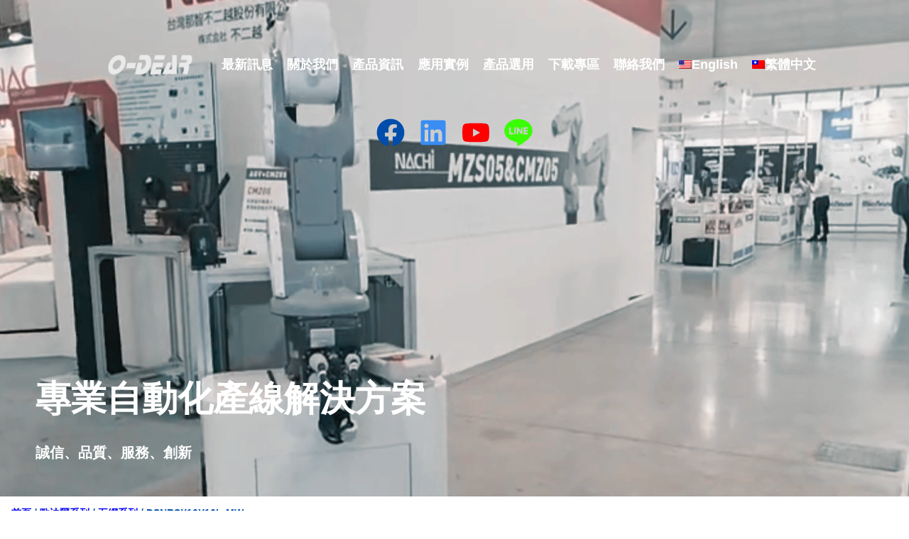

--- FILE ---
content_type: text/html; charset=UTF-8
request_url: https://www.e-odear.com.tw/product/dsnrsx16y16l-mw/
body_size: 24915
content:
<!DOCTYPE html>
<html lang="zh-TW">
<head>
	<meta charset="UTF-8" />
	<meta name="viewport" content="width=device-width, initial-scale=1" />
<meta name='robots' content='index, follow, max-image-preview:large, max-snippet:-1, max-video-preview:-1' />
	<style>img:is([sizes="auto" i], [sizes^="auto," i]) { contain-intrinsic-size: 3000px 1500px }</style>
	
	<!-- This site is optimized with the Yoast SEO plugin v26.8 - https://yoast.com/product/yoast-seo-wordpress/ -->
	<title>DSNRSX16Y16L-MW - O-DEAR智動化專家</title>
	<link rel="canonical" href="https://www.e-odear.com.tw/product/dsnrsx16y16l-mw/" />
	<meta property="og:locale" content="zh_TW" />
	<meta property="og:type" content="article" />
	<meta property="og:title" content="DSNRSX16Y16L-MW - O-DEAR智動化專家" />
	<meta property="og:description" content="*DSNRSX16Y16L-MW彈片式端子，具各16點輸出入點，具有輸出4組共COM及輸入4組共通COM *各 [&hellip;]" />
	<meta property="og:url" content="https://www.e-odear.com.tw/product/dsnrsx16y16l-mw/" />
	<meta property="og:site_name" content="O-DEAR智動化專家" />
	<meta property="article:publisher" content="https://www.facebook.com/ODEAR.PFC" />
	<meta property="article:modified_time" content="2024-11-20T02:43:02+00:00" />
	<meta property="og:image" content="https://www.e-odear.com.tw/wp-content/uploads/2023/12/DSNRSX16Y16L.png" />
	<meta property="og:image:width" content="776" />
	<meta property="og:image:height" content="656" />
	<meta property="og:image:type" content="image/png" />
	<meta name="twitter:card" content="summary_large_image" />
	<meta name="twitter:label1" content="預估閱讀時間" />
	<meta name="twitter:data1" content="1 分鐘" />
	<script type="application/ld+json" class="yoast-schema-graph">{"@context":"https://schema.org","@graph":[{"@type":"WebPage","@id":"https://www.e-odear.com.tw/product/dsnrsx16y16l-mw/","url":"https://www.e-odear.com.tw/product/dsnrsx16y16l-mw/","name":"DSNRSX16Y16L-MW - O-DEAR智動化專家","isPartOf":{"@id":"https://www.e-odear.com.tw/#website"},"primaryImageOfPage":{"@id":"https://www.e-odear.com.tw/product/dsnrsx16y16l-mw/#primaryimage"},"image":{"@id":"https://www.e-odear.com.tw/product/dsnrsx16y16l-mw/#primaryimage"},"thumbnailUrl":"https://www.e-odear.com.tw/wp-content/uploads/2023/12/DSNRSX16Y16L.png","datePublished":"2023-12-27T03:44:01+00:00","dateModified":"2024-11-20T02:43:02+00:00","breadcrumb":{"@id":"https://www.e-odear.com.tw/product/dsnrsx16y16l-mw/#breadcrumb"},"inLanguage":"zh-TW","potentialAction":[{"@type":"ReadAction","target":["https://www.e-odear.com.tw/product/dsnrsx16y16l-mw/"]}]},{"@type":"ImageObject","inLanguage":"zh-TW","@id":"https://www.e-odear.com.tw/product/dsnrsx16y16l-mw/#primaryimage","url":"https://www.e-odear.com.tw/wp-content/uploads/2023/12/DSNRSX16Y16L.png","contentUrl":"https://www.e-odear.com.tw/wp-content/uploads/2023/12/DSNRSX16Y16L.png","width":776,"height":656},{"@type":"BreadcrumbList","@id":"https://www.e-odear.com.tw/product/dsnrsx16y16l-mw/#breadcrumb","itemListElement":[{"@type":"ListItem","position":1,"name":"首頁","item":"https://www.e-odear.com.tw/"},{"@type":"ListItem","position":2,"name":"產品資訊","item":"https://www.e-odear.com.tw/shop/"},{"@type":"ListItem","position":3,"name":"DSNRSX16Y16L-MW"}]},{"@type":"WebSite","@id":"https://www.e-odear.com.tw/#website","url":"https://www.e-odear.com.tw/","name":"O-DEAR智動化專家","description":"提供專業自動化產業解決方案","publisher":{"@id":"https://www.e-odear.com.tw/#organization"},"potentialAction":[{"@type":"SearchAction","target":{"@type":"EntryPoint","urlTemplate":"https://www.e-odear.com.tw/?s={search_term_string}"},"query-input":{"@type":"PropertyValueSpecification","valueRequired":true,"valueName":"search_term_string"}}],"inLanguage":"zh-TW"},{"@type":"Organization","@id":"https://www.e-odear.com.tw/#organization","name":"O-DEAR智動化專家","url":"https://www.e-odear.com.tw/","logo":{"@type":"ImageObject","inLanguage":"zh-TW","@id":"https://www.e-odear.com.tw/#/schema/logo/image/","url":"https://www.e-odear.com.tw/wp-content/uploads/2025/08/歐迪爾首頁logo.png","contentUrl":"https://www.e-odear.com.tw/wp-content/uploads/2025/08/歐迪爾首頁logo.png","width":543,"height":460,"caption":"O-DEAR智動化專家"},"image":{"@id":"https://www.e-odear.com.tw/#/schema/logo/image/"},"sameAs":["https://www.facebook.com/ODEAR.PFC"]}]}</script>
	<!-- / Yoast SEO plugin. -->


<title>DSNRSX16Y16L-MW - O-DEAR智動化專家</title>
<link rel='dns-prefetch' href='//www.googletagmanager.com' />
<link rel="alternate" type="application/rss+xml" title="訂閱《O-DEAR智動化專家》&raquo; 資訊提供" href="https://www.e-odear.com.tw/feed/" />
<link rel="alternate" type="application/rss+xml" title="訂閱《O-DEAR智動化專家》&raquo; 留言的資訊提供" href="https://www.e-odear.com.tw/comments/feed/" />
<script>
window._wpemojiSettings = {"baseUrl":"https:\/\/s.w.org\/images\/core\/emoji\/16.0.1\/72x72\/","ext":".png","svgUrl":"https:\/\/s.w.org\/images\/core\/emoji\/16.0.1\/svg\/","svgExt":".svg","source":{"concatemoji":"https:\/\/www.e-odear.com.tw\/wp-includes\/js\/wp-emoji-release.min.js?ver=6.8.3"}};
/*! This file is auto-generated */
!function(s,n){var o,i,e;function c(e){try{var t={supportTests:e,timestamp:(new Date).valueOf()};sessionStorage.setItem(o,JSON.stringify(t))}catch(e){}}function p(e,t,n){e.clearRect(0,0,e.canvas.width,e.canvas.height),e.fillText(t,0,0);var t=new Uint32Array(e.getImageData(0,0,e.canvas.width,e.canvas.height).data),a=(e.clearRect(0,0,e.canvas.width,e.canvas.height),e.fillText(n,0,0),new Uint32Array(e.getImageData(0,0,e.canvas.width,e.canvas.height).data));return t.every(function(e,t){return e===a[t]})}function u(e,t){e.clearRect(0,0,e.canvas.width,e.canvas.height),e.fillText(t,0,0);for(var n=e.getImageData(16,16,1,1),a=0;a<n.data.length;a++)if(0!==n.data[a])return!1;return!0}function f(e,t,n,a){switch(t){case"flag":return n(e,"\ud83c\udff3\ufe0f\u200d\u26a7\ufe0f","\ud83c\udff3\ufe0f\u200b\u26a7\ufe0f")?!1:!n(e,"\ud83c\udde8\ud83c\uddf6","\ud83c\udde8\u200b\ud83c\uddf6")&&!n(e,"\ud83c\udff4\udb40\udc67\udb40\udc62\udb40\udc65\udb40\udc6e\udb40\udc67\udb40\udc7f","\ud83c\udff4\u200b\udb40\udc67\u200b\udb40\udc62\u200b\udb40\udc65\u200b\udb40\udc6e\u200b\udb40\udc67\u200b\udb40\udc7f");case"emoji":return!a(e,"\ud83e\udedf")}return!1}function g(e,t,n,a){var r="undefined"!=typeof WorkerGlobalScope&&self instanceof WorkerGlobalScope?new OffscreenCanvas(300,150):s.createElement("canvas"),o=r.getContext("2d",{willReadFrequently:!0}),i=(o.textBaseline="top",o.font="600 32px Arial",{});return e.forEach(function(e){i[e]=t(o,e,n,a)}),i}function t(e){var t=s.createElement("script");t.src=e,t.defer=!0,s.head.appendChild(t)}"undefined"!=typeof Promise&&(o="wpEmojiSettingsSupports",i=["flag","emoji"],n.supports={everything:!0,everythingExceptFlag:!0},e=new Promise(function(e){s.addEventListener("DOMContentLoaded",e,{once:!0})}),new Promise(function(t){var n=function(){try{var e=JSON.parse(sessionStorage.getItem(o));if("object"==typeof e&&"number"==typeof e.timestamp&&(new Date).valueOf()<e.timestamp+604800&&"object"==typeof e.supportTests)return e.supportTests}catch(e){}return null}();if(!n){if("undefined"!=typeof Worker&&"undefined"!=typeof OffscreenCanvas&&"undefined"!=typeof URL&&URL.createObjectURL&&"undefined"!=typeof Blob)try{var e="postMessage("+g.toString()+"("+[JSON.stringify(i),f.toString(),p.toString(),u.toString()].join(",")+"));",a=new Blob([e],{type:"text/javascript"}),r=new Worker(URL.createObjectURL(a),{name:"wpTestEmojiSupports"});return void(r.onmessage=function(e){c(n=e.data),r.terminate(),t(n)})}catch(e){}c(n=g(i,f,p,u))}t(n)}).then(function(e){for(var t in e)n.supports[t]=e[t],n.supports.everything=n.supports.everything&&n.supports[t],"flag"!==t&&(n.supports.everythingExceptFlag=n.supports.everythingExceptFlag&&n.supports[t]);n.supports.everythingExceptFlag=n.supports.everythingExceptFlag&&!n.supports.flag,n.DOMReady=!1,n.readyCallback=function(){n.DOMReady=!0}}).then(function(){return e}).then(function(){var e;n.supports.everything||(n.readyCallback(),(e=n.source||{}).concatemoji?t(e.concatemoji):e.wpemoji&&e.twemoji&&(t(e.twemoji),t(e.wpemoji)))}))}((window,document),window._wpemojiSettings);
</script>
<style id='wp-block-site-logo-inline-css'>
.wp-block-site-logo{box-sizing:border-box;line-height:0}.wp-block-site-logo a{display:inline-block;line-height:0}.wp-block-site-logo.is-default-size img{height:auto;width:120px}.wp-block-site-logo img{height:auto;max-width:100%}.wp-block-site-logo a,.wp-block-site-logo img{border-radius:inherit}.wp-block-site-logo.aligncenter{margin-left:auto;margin-right:auto;text-align:center}:root :where(.wp-block-site-logo.is-style-rounded){border-radius:9999px}
</style>
<style id='wp-block-group-inline-css'>
.wp-block-group{box-sizing:border-box}:where(.wp-block-group.wp-block-group-is-layout-constrained){position:relative}
</style>
<style id='wp-block-group-theme-inline-css'>
:where(.wp-block-group.has-background){padding:1.25em 2.375em}
</style>
<style id='wp-block-template-part-theme-inline-css'>
:root :where(.wp-block-template-part.has-background){margin-bottom:0;margin-top:0;padding:1.25em 2.375em}
</style>
<link rel='stylesheet' id='wc-blocks-style-css' href='https://www.e-odear.com.tw/wp-content/plugins/woocommerce/assets/client/blocks/wc-blocks.css?ver=wc-10.4.3' media='all' />
<link rel='stylesheet' id='wc-blocks-style-breadcrumbs-css' href='https://www.e-odear.com.tw/wp-content/plugins/woocommerce/assets/client/blocks/breadcrumbs.css?ver=wc-10.4.3' media='all' />
<link rel='stylesheet' id='wc-blocks-style-product-image-gallery-css' href='https://www.e-odear.com.tw/wp-content/plugins/woocommerce/assets/client/blocks/product-image-gallery.css?ver=wc-10.4.3' media='all' />
<style id='wp-block-post-terms-inline-css'>
.wp-block-post-terms{box-sizing:border-box}.wp-block-post-terms .wp-block-post-terms__separator{white-space:pre-wrap}
</style>
<style id='wp-block-post-title-inline-css'>
.wp-block-post-title{box-sizing:border-box;word-break:break-word}.wp-block-post-title :where(a){display:inline-block;font-family:inherit;font-size:inherit;font-style:inherit;font-weight:inherit;letter-spacing:inherit;line-height:inherit;text-decoration:inherit}
</style>
<style id='woocommerce-product-price-style-inline-css'>
@keyframes wc-skeleton-shimmer{to{transform:translateX(100%)}}.wc-block-components-product-price--align-left{display:block;text-align:left}.wc-block-components-product-price--align-center{display:block;text-align:center}.wc-block-components-product-price--align-right{display:block;text-align:right}.wc-block-components-product-price{display:block}.wc-block-components-product-price[hidden]{display:none}.wc-block-components-product-price .wc-block-all-products .wc-block-components-product-price{margin-bottom:12px}.wc-block-components-product-price ins{text-decoration:none}.wc-block-components-product-price .woocommerce-Price-amount{white-space:nowrap}.wc-block-components-product-price__value.is-discounted{margin-left:.5em}.is-loading .wc-block-components-product-price:before{background-color:currentColor!important;border:0!important;border-radius:.25rem;box-shadow:none;color:currentColor!important;content:".";display:block;display:inline-block;line-height:1;max-width:100%!important;opacity:.15;outline:0!important;overflow:hidden!important;pointer-events:none;position:relative!important;width:100%;width:5em;z-index:1}.is-loading .wc-block-components-product-price:before>*{visibility:hidden}.is-loading .wc-block-components-product-price:before:after{animation:loading__animation 1.5s ease-in-out infinite;background-image:linear-gradient(90deg,currentColor,hsla(0,0%,96%,.302),currentColor);background-repeat:no-repeat;content:" ";display:block;height:100%;left:0;position:absolute;right:0;top:0;transform:translateX(-100%)}@keyframes loading__animation{to{transform:translateX(100%)}}@media screen and (prefers-reduced-motion:reduce){.is-loading .wc-block-components-product-price:before{animation:none}}

</style>
<style id='wp-block-columns-inline-css'>
.wp-block-columns{align-items:normal!important;box-sizing:border-box;display:flex;flex-wrap:wrap!important}@media (min-width:782px){.wp-block-columns{flex-wrap:nowrap!important}}.wp-block-columns.are-vertically-aligned-top{align-items:flex-start}.wp-block-columns.are-vertically-aligned-center{align-items:center}.wp-block-columns.are-vertically-aligned-bottom{align-items:flex-end}@media (max-width:781px){.wp-block-columns:not(.is-not-stacked-on-mobile)>.wp-block-column{flex-basis:100%!important}}@media (min-width:782px){.wp-block-columns:not(.is-not-stacked-on-mobile)>.wp-block-column{flex-basis:0;flex-grow:1}.wp-block-columns:not(.is-not-stacked-on-mobile)>.wp-block-column[style*=flex-basis]{flex-grow:0}}.wp-block-columns.is-not-stacked-on-mobile{flex-wrap:nowrap!important}.wp-block-columns.is-not-stacked-on-mobile>.wp-block-column{flex-basis:0;flex-grow:1}.wp-block-columns.is-not-stacked-on-mobile>.wp-block-column[style*=flex-basis]{flex-grow:0}:where(.wp-block-columns){margin-bottom:1.75em}:where(.wp-block-columns.has-background){padding:1.25em 2.375em}.wp-block-column{flex-grow:1;min-width:0;overflow-wrap:break-word;word-break:break-word}.wp-block-column.is-vertically-aligned-top{align-self:flex-start}.wp-block-column.is-vertically-aligned-center{align-self:center}.wp-block-column.is-vertically-aligned-bottom{align-self:flex-end}.wp-block-column.is-vertically-aligned-stretch{align-self:stretch}.wp-block-column.is-vertically-aligned-bottom,.wp-block-column.is-vertically-aligned-center,.wp-block-column.is-vertically-aligned-top{width:100%}
</style>
<style id='woocommerce-add-to-cart-with-options-quantity-selector-style-inline-css'>
@keyframes wc-skeleton-shimmer{to{transform:translateX(100%)}}.wc-block-components-quantity-selector{border:1px solid color-mix(in srgb,currentColor 30%,transparent);border-radius:4px;box-sizing:border-box;display:flex;margin:0 0 .25em;position:relative;width:107px}.wc-block-components-quantity-selector input.wc-block-components-quantity-selector__input{appearance:textfield;background:transparent;border:0;box-shadow:none;color:currentColor;flex:1 1 auto;font-size:var(--wp--preset--font-size--small,14px);line-height:20px;line-height:1;margin:0;min-width:40px;order:2;padding:.4em 0;text-align:center;vertical-align:middle}.wc-block-components-quantity-selector input.wc-block-components-quantity-selector__input:focus{box-shadow:inset 0 0 1px 1px currentColor;outline:none}.wc-block-components-quantity-selector input.wc-block-components-quantity-selector__input:disabled{opacity:.6}.wc-block-components-quantity-selector input::-webkit-inner-spin-button,.wc-block-components-quantity-selector input::-webkit-outer-spin-button{-webkit-appearance:none;margin:0}.wc-block-components-quantity-selector .wc-block-components-quantity-selector__button{background:none transparent;border:0;box-shadow:none;color:currentColor;cursor:pointer;font-size:.9em;font-style:normal;font-weight:400;margin:0;min-width:30px;opacity:.6;padding:0;text-align:center;text-decoration:none}.wc-block-components-quantity-selector .wc-block-components-quantity-selector__button:focus{box-shadow:inset 0 0 1px 1px currentColor;outline:none}.wc-block-components-quantity-selector .wc-block-components-quantity-selector__button:focus,.wc-block-components-quantity-selector .wc-block-components-quantity-selector__button:hover{opacity:1}.wc-block-components-quantity-selector .wc-block-components-quantity-selector__button:disabled{box-shadow:none;cursor:default;opacity:.6}.wc-block-components-quantity-selector>.wc-block-components-quantity-selector__button--minus{border-radius:4px 0 0 4px;order:1}.wc-block-components-quantity-selector>.wc-block-components-quantity-selector__button--plus{border-radius:0 4px 4px 0;order:3}.wc-block-components-quantity-selector[hidden]{display:none}.theme-twentyseventeen .wc-block-components-quantity-selector .wc-block-components-quantity-selector__button:focus,.theme-twentyseventeen .wc-block-components-quantity-selector .wc-block-components-quantity-selector__button:hover{background:none transparent}

</style>
<style id='wp-block-button-inline-css'>
.wp-block-button__link{align-content:center;box-sizing:border-box;cursor:pointer;display:inline-block;height:100%;text-align:center;word-break:break-word}.wp-block-button__link.aligncenter{text-align:center}.wp-block-button__link.alignright{text-align:right}:where(.wp-block-button__link){border-radius:9999px;box-shadow:none;padding:calc(.667em + 2px) calc(1.333em + 2px);text-decoration:none}.wp-block-button[style*=text-decoration] .wp-block-button__link{text-decoration:inherit}.wp-block-buttons>.wp-block-button.has-custom-width{max-width:none}.wp-block-buttons>.wp-block-button.has-custom-width .wp-block-button__link{width:100%}.wp-block-buttons>.wp-block-button.has-custom-font-size .wp-block-button__link{font-size:inherit}.wp-block-buttons>.wp-block-button.wp-block-button__width-25{width:calc(25% - var(--wp--style--block-gap, .5em)*.75)}.wp-block-buttons>.wp-block-button.wp-block-button__width-50{width:calc(50% - var(--wp--style--block-gap, .5em)*.5)}.wp-block-buttons>.wp-block-button.wp-block-button__width-75{width:calc(75% - var(--wp--style--block-gap, .5em)*.25)}.wp-block-buttons>.wp-block-button.wp-block-button__width-100{flex-basis:100%;width:100%}.wp-block-buttons.is-vertical>.wp-block-button.wp-block-button__width-25{width:25%}.wp-block-buttons.is-vertical>.wp-block-button.wp-block-button__width-50{width:50%}.wp-block-buttons.is-vertical>.wp-block-button.wp-block-button__width-75{width:75%}.wp-block-button.is-style-squared,.wp-block-button__link.wp-block-button.is-style-squared{border-radius:0}.wp-block-button.no-border-radius,.wp-block-button__link.no-border-radius{border-radius:0!important}:root :where(.wp-block-button .wp-block-button__link.is-style-outline),:root :where(.wp-block-button.is-style-outline>.wp-block-button__link){border:2px solid;padding:.667em 1.333em}:root :where(.wp-block-button .wp-block-button__link.is-style-outline:not(.has-text-color)),:root :where(.wp-block-button.is-style-outline>.wp-block-button__link:not(.has-text-color)){color:currentColor}:root :where(.wp-block-button .wp-block-button__link.is-style-outline:not(.has-background)),:root :where(.wp-block-button.is-style-outline>.wp-block-button__link:not(.has-background)){background-color:initial;background-image:none}
</style>
<link rel='stylesheet' id='woocommerce-product-button-style-css' href='https://www.e-odear.com.tw/wp-content/plugins/woocommerce/assets/client/blocks/woocommerce/product-button-style.css?ver=6.8.3' media='all' />
<style id='woocommerce-add-to-cart-with-options-style-inline-css'>
@keyframes wc-skeleton-shimmer{to{transform:translateX(100%)}}:where(.wc-block-add-to-cart-with-options) :where(.quantity){align-items:stretch;display:inline-flex}:where(.wc-block-add-to-cart-with-options) :where(.quantity .input-text){font-size:var(--wp--preset--font-size--small);padding:.9rem 1.1rem}:where(.wc-block-add-to-cart-with-options__quantity-selector--hidden){display:none}:where(.wc-block-add-to-cart-with-options__quantity-selector .wc-block-components-quantity-selector){height:100%}:where(.wc-block-add-to-cart-with-options-grouped-product-item-selector) .wc-block-components-quantity-selector.wc-block-components-quantity-selector,:where(.wc-block-add-to-cart-with-options__quantity-selector) .wc-block-components-quantity-selector.wc-block-components-quantity-selector{display:inline-flex;margin-bottom:0;margin-right:0;width:unset}:where(.wc-block-add-to-cart-with-options-grouped-product-item-selector) :where(.wc-block-components-quantity-selector):after,:where(.wc-block-add-to-cart-with-options__quantity-selector) :where(.wc-block-components-quantity-selector):after{border:1px solid;opacity:.3}:where(.wc-block-add-to-cart-with-options-grouped-product-item-selector) :where(.wc-block-components-quantity-selector) :where(.input-text),:where(.wc-block-add-to-cart-with-options__quantity-selector) :where(.wc-block-components-quantity-selector) :where(.input-text){font-size:inherit}:where(.wc-block-add-to-cart-with-options-grouped-product-item-selector) :where(.wc-block-components-quantity-selector) :where(input[type=number].qty),:where(.wc-block-add-to-cart-with-options__quantity-selector) :where(.wc-block-components-quantity-selector) :where(input[type=number].qty){-moz-appearance:textfield;background-color:transparent;border:unset;box-sizing:content-box;color:currentColor;font-size:.8em;font-weight:600;margin:0;margin-right:unset;max-width:3.631em;order:2;padding:.7rem 0;text-align:center}:where(.wc-block-add-to-cart-with-options-grouped-product-item-selector) :where(.wc-block-components-quantity-selector) :where(input[type=number].qty):focus,:where(.wc-block-add-to-cart-with-options__quantity-selector) :where(.wc-block-components-quantity-selector) :where(input[type=number].qty):focus{border-radius:unset}:where(.wc-block-add-to-cart-with-options-grouped-product-item-selector) :where(.wc-block-components-quantity-selector) :where(input[type=number]::-webkit-inner-spin-button),:where(.wc-block-add-to-cart-with-options-grouped-product-item-selector) :where(.wc-block-components-quantity-selector) :where(input[type=number]::-webkit-outer-spin-button),:where(.wc-block-add-to-cart-with-options__quantity-selector) :where(.wc-block-components-quantity-selector) :where(input[type=number]::-webkit-inner-spin-button),:where(.wc-block-add-to-cart-with-options__quantity-selector) :where(.wc-block-components-quantity-selector) :where(input[type=number]::-webkit-outer-spin-button){-webkit-appearance:none;margin:0}:where(.wc-block-add-to-cart-with-options.is-invalid) .wp-block-woocommerce-product-button .wc-block-components-product-button__button{cursor:not-allowed;opacity:.5}

</style>
<link rel='stylesheet' id='wc-blocks-style-product-sku-css' href='https://www.e-odear.com.tw/wp-content/plugins/woocommerce/assets/client/blocks/product-sku.css?ver=wc-10.4.3' media='all' />
<style id='wp-block-post-content-inline-css'>
.wp-block-post-content{display:flow-root}
</style>
<style id='wp-block-heading-inline-css'>
h1.has-background,h2.has-background,h3.has-background,h4.has-background,h5.has-background,h6.has-background{padding:1.25em 2.375em}h1.has-text-align-left[style*=writing-mode]:where([style*=vertical-lr]),h1.has-text-align-right[style*=writing-mode]:where([style*=vertical-rl]),h2.has-text-align-left[style*=writing-mode]:where([style*=vertical-lr]),h2.has-text-align-right[style*=writing-mode]:where([style*=vertical-rl]),h3.has-text-align-left[style*=writing-mode]:where([style*=vertical-lr]),h3.has-text-align-right[style*=writing-mode]:where([style*=vertical-rl]),h4.has-text-align-left[style*=writing-mode]:where([style*=vertical-lr]),h4.has-text-align-right[style*=writing-mode]:where([style*=vertical-rl]),h5.has-text-align-left[style*=writing-mode]:where([style*=vertical-lr]),h5.has-text-align-right[style*=writing-mode]:where([style*=vertical-rl]),h6.has-text-align-left[style*=writing-mode]:where([style*=vertical-lr]),h6.has-text-align-right[style*=writing-mode]:where([style*=vertical-rl]){rotate:180deg}
</style>
<link rel='stylesheet' id='wp-block-cover-css' href='https://www.e-odear.com.tw/wp-includes/blocks/cover/style.min.css?ver=6.8.3' media='all' />
<style id='wp-block-paragraph-inline-css'>
.is-small-text{font-size:.875em}.is-regular-text{font-size:1em}.is-large-text{font-size:2.25em}.is-larger-text{font-size:3em}.has-drop-cap:not(:focus):first-letter{float:left;font-size:8.4em;font-style:normal;font-weight:100;line-height:.68;margin:.05em .1em 0 0;text-transform:uppercase}body.rtl .has-drop-cap:not(:focus):first-letter{float:none;margin-left:.1em}p.has-drop-cap.has-background{overflow:hidden}:root :where(p.has-background){padding:1.25em 2.375em}:where(p.has-text-color:not(.has-link-color)) a{color:inherit}p.has-text-align-left[style*="writing-mode:vertical-lr"],p.has-text-align-right[style*="writing-mode:vertical-rl"]{rotate:180deg}
</style>
<style id='wp-emoji-styles-inline-css'>

	img.wp-smiley, img.emoji {
		display: inline !important;
		border: none !important;
		box-shadow: none !important;
		height: 1em !important;
		width: 1em !important;
		margin: 0 0.07em !important;
		vertical-align: -0.1em !important;
		background: none !important;
		padding: 0 !important;
	}
</style>
<style id='wp-block-library-inline-css'>
:root{--wp-admin-theme-color:#007cba;--wp-admin-theme-color--rgb:0,124,186;--wp-admin-theme-color-darker-10:#006ba1;--wp-admin-theme-color-darker-10--rgb:0,107,161;--wp-admin-theme-color-darker-20:#005a87;--wp-admin-theme-color-darker-20--rgb:0,90,135;--wp-admin-border-width-focus:2px;--wp-block-synced-color:#7a00df;--wp-block-synced-color--rgb:122,0,223;--wp-bound-block-color:var(--wp-block-synced-color)}@media (min-resolution:192dpi){:root{--wp-admin-border-width-focus:1.5px}}.wp-element-button{cursor:pointer}:root{--wp--preset--font-size--normal:16px;--wp--preset--font-size--huge:42px}:root .has-very-light-gray-background-color{background-color:#eee}:root .has-very-dark-gray-background-color{background-color:#313131}:root .has-very-light-gray-color{color:#eee}:root .has-very-dark-gray-color{color:#313131}:root .has-vivid-green-cyan-to-vivid-cyan-blue-gradient-background{background:linear-gradient(135deg,#00d084,#0693e3)}:root .has-purple-crush-gradient-background{background:linear-gradient(135deg,#34e2e4,#4721fb 50%,#ab1dfe)}:root .has-hazy-dawn-gradient-background{background:linear-gradient(135deg,#faaca8,#dad0ec)}:root .has-subdued-olive-gradient-background{background:linear-gradient(135deg,#fafae1,#67a671)}:root .has-atomic-cream-gradient-background{background:linear-gradient(135deg,#fdd79a,#004a59)}:root .has-nightshade-gradient-background{background:linear-gradient(135deg,#330968,#31cdcf)}:root .has-midnight-gradient-background{background:linear-gradient(135deg,#020381,#2874fc)}.has-regular-font-size{font-size:1em}.has-larger-font-size{font-size:2.625em}.has-normal-font-size{font-size:var(--wp--preset--font-size--normal)}.has-huge-font-size{font-size:var(--wp--preset--font-size--huge)}.has-text-align-center{text-align:center}.has-text-align-left{text-align:left}.has-text-align-right{text-align:right}#end-resizable-editor-section{display:none}.aligncenter{clear:both}.items-justified-left{justify-content:flex-start}.items-justified-center{justify-content:center}.items-justified-right{justify-content:flex-end}.items-justified-space-between{justify-content:space-between}.screen-reader-text{border:0;clip-path:inset(50%);height:1px;margin:-1px;overflow:hidden;padding:0;position:absolute;width:1px;word-wrap:normal!important}.screen-reader-text:focus{background-color:#ddd;clip-path:none;color:#444;display:block;font-size:1em;height:auto;left:5px;line-height:normal;padding:15px 23px 14px;text-decoration:none;top:5px;width:auto;z-index:100000}html :where(.has-border-color){border-style:solid}html :where([style*=border-top-color]){border-top-style:solid}html :where([style*=border-right-color]){border-right-style:solid}html :where([style*=border-bottom-color]){border-bottom-style:solid}html :where([style*=border-left-color]){border-left-style:solid}html :where([style*=border-width]){border-style:solid}html :where([style*=border-top-width]){border-top-style:solid}html :where([style*=border-right-width]){border-right-style:solid}html :where([style*=border-bottom-width]){border-bottom-style:solid}html :where([style*=border-left-width]){border-left-style:solid}html :where(img[class*=wp-image-]){height:auto;max-width:100%}:where(figure){margin:0 0 1em}html :where(.is-position-sticky){--wp-admin--admin-bar--position-offset:var(--wp-admin--admin-bar--height,0px)}@media screen and (max-width:600px){html :where(.is-position-sticky){--wp-admin--admin-bar--position-offset:0px}}
</style>
<link rel='stylesheet' id='agl-css' href='https://www.e-odear.com.tw/wp-content/plugins/animategl/css/animategl.css?ver=1.4.24' media='all' />
<style id='global-styles-inline-css'>
:root{--wp--preset--aspect-ratio--square: 1;--wp--preset--aspect-ratio--4-3: 4/3;--wp--preset--aspect-ratio--3-4: 3/4;--wp--preset--aspect-ratio--3-2: 3/2;--wp--preset--aspect-ratio--2-3: 2/3;--wp--preset--aspect-ratio--16-9: 16/9;--wp--preset--aspect-ratio--9-16: 9/16;--wp--preset--color--black: #000000;--wp--preset--color--cyan-bluish-gray: #abb8c3;--wp--preset--color--white: #ffffff;--wp--preset--color--pale-pink: #f78da7;--wp--preset--color--vivid-red: #cf2e2e;--wp--preset--color--luminous-vivid-orange: #ff6900;--wp--preset--color--luminous-vivid-amber: #fcb900;--wp--preset--color--light-green-cyan: #7bdcb5;--wp--preset--color--vivid-green-cyan: #00d084;--wp--preset--color--pale-cyan-blue: #8ed1fc;--wp--preset--color--vivid-cyan-blue: #356683;--wp--preset--color--vivid-purple: #9b51e0;--wp--preset--color--base: #ffffff;--wp--preset--color--body-text: #616161;--wp--preset--color--section-bg: #f6f6f6;--wp--preset--color--heading: #120e0a;--wp--preset--color--primary: #004dab;--wp--preset--color--secondary: #004dab;--wp--preset--gradient--vivid-cyan-blue-to-vivid-purple: linear-gradient(135deg,rgba(6,147,227,1) 0%,rgb(155,81,224) 100%);--wp--preset--gradient--light-green-cyan-to-vivid-green-cyan: linear-gradient(135deg,rgb(122,220,180) 0%,rgb(0,208,130) 100%);--wp--preset--gradient--luminous-vivid-amber-to-luminous-vivid-orange: linear-gradient(135deg,rgba(252,185,0,1) 0%,rgba(255,105,0,1) 100%);--wp--preset--gradient--luminous-vivid-orange-to-vivid-red: linear-gradient(135deg,rgba(255,105,0,1) 0%,rgb(207,46,46) 100%);--wp--preset--gradient--very-light-gray-to-cyan-bluish-gray: linear-gradient(135deg,rgb(238,238,238) 0%,rgb(169,184,195) 100%);--wp--preset--gradient--cool-to-warm-spectrum: linear-gradient(135deg,rgb(74,234,220) 0%,rgb(151,120,209) 20%,rgb(207,42,186) 40%,rgb(238,44,130) 60%,rgb(251,105,98) 80%,rgb(254,248,76) 100%);--wp--preset--gradient--blush-light-purple: linear-gradient(135deg,rgb(255,206,236) 0%,rgb(152,150,240) 100%);--wp--preset--gradient--blush-bordeaux: linear-gradient(135deg,rgb(254,205,165) 0%,rgb(254,45,45) 50%,rgb(107,0,62) 100%);--wp--preset--gradient--luminous-dusk: linear-gradient(135deg,rgb(255,203,112) 0%,rgb(199,81,192) 50%,rgb(65,88,208) 100%);--wp--preset--gradient--pale-ocean: linear-gradient(135deg,rgb(255,245,203) 0%,rgb(182,227,212) 50%,rgb(51,167,181) 100%);--wp--preset--gradient--electric-grass: linear-gradient(135deg,rgb(202,248,128) 0%,rgb(113,206,126) 100%);--wp--preset--gradient--midnight: linear-gradient(135deg,rgb(2,3,129) 0%,rgb(40,116,252) 100%);--wp--preset--font-size--small: 16px;--wp--preset--font-size--medium: 18px;--wp--preset--font-size--large: 26px;--wp--preset--font-size--x-large: 42px;--wp--preset--font-size--body-text: 17px;--wp--preset--font-size--extra-small: 14px;--wp--preset--font-size--regular: 22px;--wp--preset--font-size--extra-large: 32px;--wp--preset--font-size--big: clamp(1.75rem, 1.575rem + 0.875vw, 2.625rem);--wp--preset--font-size--huge: clamp(40px, calc(2.25rem + ((1vw - 3.2px) * 2.375)), 74px);;--wp--preset--font-size--gigantic: clamp(42px, calc(2.625rem + ((1vw - 3.2px) * 2.75)), 86px);;--wp--preset--font-size--banner-title: clamp(2.25rem, 1.958rem + 1.296vw, 3.125rem);--wp--preset--font-size--section-title: clamp(2.375rem, 2.229rem + 0.648vw, 2.813rem);--wp--preset--font-family--josefin: "Josefin Sans", sans-serif;--wp--preset--spacing--20: 0.44rem;--wp--preset--spacing--30: 0.67rem;--wp--preset--spacing--40: 1rem;--wp--preset--spacing--50: 1.5rem;--wp--preset--spacing--60: 2.25rem;--wp--preset--spacing--70: 3.38rem;--wp--preset--spacing--80: 5.06rem;--wp--preset--shadow--natural: 6px 6px 9px rgba(0, 0, 0, 0.2);--wp--preset--shadow--deep: 12px 12px 50px rgba(0, 0, 0, 0.4);--wp--preset--shadow--sharp: 6px 6px 0px rgba(0, 0, 0, 0.2);--wp--preset--shadow--outlined: 6px 6px 0px -3px rgba(255, 255, 255, 1), 6px 6px rgba(0, 0, 0, 1);--wp--preset--shadow--crisp: 6px 6px 0px rgba(0, 0, 0, 1);}:root { --wp--style--global--content-size: 999px;--wp--style--global--wide-size: 1170px; }:where(body) { margin: 0; }.wp-site-blocks { padding-top: var(--wp--style--root--padding-top); padding-bottom: var(--wp--style--root--padding-bottom); }.has-global-padding { padding-right: var(--wp--style--root--padding-right); padding-left: var(--wp--style--root--padding-left); }.has-global-padding > .alignfull { margin-right: calc(var(--wp--style--root--padding-right) * -1); margin-left: calc(var(--wp--style--root--padding-left) * -1); }.has-global-padding :where(:not(.alignfull.is-layout-flow) > .has-global-padding:not(.wp-block-block, .alignfull)) { padding-right: 0; padding-left: 0; }.has-global-padding :where(:not(.alignfull.is-layout-flow) > .has-global-padding:not(.wp-block-block, .alignfull)) > .alignfull { margin-left: 0; margin-right: 0; }.wp-site-blocks > .alignleft { float: left; margin-right: 2em; }.wp-site-blocks > .alignright { float: right; margin-left: 2em; }.wp-site-blocks > .aligncenter { justify-content: center; margin-left: auto; margin-right: auto; }:where(.wp-site-blocks) > * { margin-block-start: 0px; margin-block-end: 0; }:where(.wp-site-blocks) > :first-child { margin-block-start: 0; }:where(.wp-site-blocks) > :last-child { margin-block-end: 0; }:root { --wp--style--block-gap: 0px; }:root :where(.is-layout-flow) > :first-child{margin-block-start: 0;}:root :where(.is-layout-flow) > :last-child{margin-block-end: 0;}:root :where(.is-layout-flow) > *{margin-block-start: 0px;margin-block-end: 0;}:root :where(.is-layout-constrained) > :first-child{margin-block-start: 0;}:root :where(.is-layout-constrained) > :last-child{margin-block-end: 0;}:root :where(.is-layout-constrained) > *{margin-block-start: 0px;margin-block-end: 0;}:root :where(.is-layout-flex){gap: 0px;}:root :where(.is-layout-grid){gap: 0px;}.is-layout-flow > .alignleft{float: left;margin-inline-start: 0;margin-inline-end: 2em;}.is-layout-flow > .alignright{float: right;margin-inline-start: 2em;margin-inline-end: 0;}.is-layout-flow > .aligncenter{margin-left: auto !important;margin-right: auto !important;}.is-layout-constrained > .alignleft{float: left;margin-inline-start: 0;margin-inline-end: 2em;}.is-layout-constrained > .alignright{float: right;margin-inline-start: 2em;margin-inline-end: 0;}.is-layout-constrained > .aligncenter{margin-left: auto !important;margin-right: auto !important;}.is-layout-constrained > :where(:not(.alignleft):not(.alignright):not(.alignfull)){max-width: var(--wp--style--global--content-size);margin-left: auto !important;margin-right: auto !important;}.is-layout-constrained > .alignwide{max-width: var(--wp--style--global--wide-size);}body .is-layout-flex{display: flex;}.is-layout-flex{flex-wrap: wrap;align-items: center;}.is-layout-flex > :is(*, div){margin: 0;}body .is-layout-grid{display: grid;}.is-layout-grid > :is(*, div){margin: 0;}body{background-color: var(--wp--preset--color--base);color: var(--wp--preset--color--primary);font-family: var(--wp--preset--font-family--josefin);font-size: var(--wp--preset--font-size--medium);font-style: normal;font-weight: 400;line-height: 1.8;margin-top: 0;margin-right: 0;margin-bottom: 0;margin-left: 0;--wp--style--root--padding-top: 0;--wp--style--root--padding-right: 0;--wp--style--root--padding-bottom: 0;--wp--style--root--padding-left: 0;}a:where(:not(.wp-element-button)){color: var(--wp--preset--color--primary);text-decoration: underline;}:root :where(a:where(:not(.wp-element-button)):hover){color: var(--wp--preset--color--body-text);}:root :where(a:where(:not(.wp-element-button)):focus){color: var(--wp--preset--color--primary);outline-style: dotted;outline-width: 1px;}h1, h2, h3, h4, h5, h6{color: var(--wp--preset--color--base);font-family: var(--wp--preset--font-family--josefin);font-weight: 600;}h1{font-size: 40px;line-height: 1.5;}h2{font-size: 30px;line-height: 1.2;}h3{font-size: 24px;}h4{font-size: 22px;}h5{font-size: 18px;}h6{font-size: 16px;}:root :where(.wp-element-button, .wp-block-button__link){background-color: var(--wp--preset--color--base);border-width: 0;color: var(--wp--preset--color--white);font-family: inherit;font-size: inherit;line-height: inherit;padding: calc(0.667em + 2px) calc(1.333em + 2px);text-decoration: none;}:root :where(.wp-element-button:hover, .wp-block-button__link:hover){background-color: var(--wp--preset--color--primary);color: var(--wp--preset--color--white);}.has-black-color{color: var(--wp--preset--color--black) !important;}.has-cyan-bluish-gray-color{color: var(--wp--preset--color--cyan-bluish-gray) !important;}.has-white-color{color: var(--wp--preset--color--white) !important;}.has-pale-pink-color{color: var(--wp--preset--color--pale-pink) !important;}.has-vivid-red-color{color: var(--wp--preset--color--vivid-red) !important;}.has-luminous-vivid-orange-color{color: var(--wp--preset--color--luminous-vivid-orange) !important;}.has-luminous-vivid-amber-color{color: var(--wp--preset--color--luminous-vivid-amber) !important;}.has-light-green-cyan-color{color: var(--wp--preset--color--light-green-cyan) !important;}.has-vivid-green-cyan-color{color: var(--wp--preset--color--vivid-green-cyan) !important;}.has-pale-cyan-blue-color{color: var(--wp--preset--color--pale-cyan-blue) !important;}.has-vivid-cyan-blue-color{color: var(--wp--preset--color--vivid-cyan-blue) !important;}.has-vivid-purple-color{color: var(--wp--preset--color--vivid-purple) !important;}.has-base-color{color: var(--wp--preset--color--base) !important;}.has-body-text-color{color: var(--wp--preset--color--body-text) !important;}.has-section-bg-color{color: var(--wp--preset--color--section-bg) !important;}.has-heading-color{color: var(--wp--preset--color--heading) !important;}.has-primary-color{color: var(--wp--preset--color--primary) !important;}.has-secondary-color{color: var(--wp--preset--color--secondary) !important;}.has-black-background-color{background-color: var(--wp--preset--color--black) !important;}.has-cyan-bluish-gray-background-color{background-color: var(--wp--preset--color--cyan-bluish-gray) !important;}.has-white-background-color{background-color: var(--wp--preset--color--white) !important;}.has-pale-pink-background-color{background-color: var(--wp--preset--color--pale-pink) !important;}.has-vivid-red-background-color{background-color: var(--wp--preset--color--vivid-red) !important;}.has-luminous-vivid-orange-background-color{background-color: var(--wp--preset--color--luminous-vivid-orange) !important;}.has-luminous-vivid-amber-background-color{background-color: var(--wp--preset--color--luminous-vivid-amber) !important;}.has-light-green-cyan-background-color{background-color: var(--wp--preset--color--light-green-cyan) !important;}.has-vivid-green-cyan-background-color{background-color: var(--wp--preset--color--vivid-green-cyan) !important;}.has-pale-cyan-blue-background-color{background-color: var(--wp--preset--color--pale-cyan-blue) !important;}.has-vivid-cyan-blue-background-color{background-color: var(--wp--preset--color--vivid-cyan-blue) !important;}.has-vivid-purple-background-color{background-color: var(--wp--preset--color--vivid-purple) !important;}.has-base-background-color{background-color: var(--wp--preset--color--base) !important;}.has-body-text-background-color{background-color: var(--wp--preset--color--body-text) !important;}.has-section-bg-background-color{background-color: var(--wp--preset--color--section-bg) !important;}.has-heading-background-color{background-color: var(--wp--preset--color--heading) !important;}.has-primary-background-color{background-color: var(--wp--preset--color--primary) !important;}.has-secondary-background-color{background-color: var(--wp--preset--color--secondary) !important;}.has-black-border-color{border-color: var(--wp--preset--color--black) !important;}.has-cyan-bluish-gray-border-color{border-color: var(--wp--preset--color--cyan-bluish-gray) !important;}.has-white-border-color{border-color: var(--wp--preset--color--white) !important;}.has-pale-pink-border-color{border-color: var(--wp--preset--color--pale-pink) !important;}.has-vivid-red-border-color{border-color: var(--wp--preset--color--vivid-red) !important;}.has-luminous-vivid-orange-border-color{border-color: var(--wp--preset--color--luminous-vivid-orange) !important;}.has-luminous-vivid-amber-border-color{border-color: var(--wp--preset--color--luminous-vivid-amber) !important;}.has-light-green-cyan-border-color{border-color: var(--wp--preset--color--light-green-cyan) !important;}.has-vivid-green-cyan-border-color{border-color: var(--wp--preset--color--vivid-green-cyan) !important;}.has-pale-cyan-blue-border-color{border-color: var(--wp--preset--color--pale-cyan-blue) !important;}.has-vivid-cyan-blue-border-color{border-color: var(--wp--preset--color--vivid-cyan-blue) !important;}.has-vivid-purple-border-color{border-color: var(--wp--preset--color--vivid-purple) !important;}.has-base-border-color{border-color: var(--wp--preset--color--base) !important;}.has-body-text-border-color{border-color: var(--wp--preset--color--body-text) !important;}.has-section-bg-border-color{border-color: var(--wp--preset--color--section-bg) !important;}.has-heading-border-color{border-color: var(--wp--preset--color--heading) !important;}.has-primary-border-color{border-color: var(--wp--preset--color--primary) !important;}.has-secondary-border-color{border-color: var(--wp--preset--color--secondary) !important;}.has-vivid-cyan-blue-to-vivid-purple-gradient-background{background: var(--wp--preset--gradient--vivid-cyan-blue-to-vivid-purple) !important;}.has-light-green-cyan-to-vivid-green-cyan-gradient-background{background: var(--wp--preset--gradient--light-green-cyan-to-vivid-green-cyan) !important;}.has-luminous-vivid-amber-to-luminous-vivid-orange-gradient-background{background: var(--wp--preset--gradient--luminous-vivid-amber-to-luminous-vivid-orange) !important;}.has-luminous-vivid-orange-to-vivid-red-gradient-background{background: var(--wp--preset--gradient--luminous-vivid-orange-to-vivid-red) !important;}.has-very-light-gray-to-cyan-bluish-gray-gradient-background{background: var(--wp--preset--gradient--very-light-gray-to-cyan-bluish-gray) !important;}.has-cool-to-warm-spectrum-gradient-background{background: var(--wp--preset--gradient--cool-to-warm-spectrum) !important;}.has-blush-light-purple-gradient-background{background: var(--wp--preset--gradient--blush-light-purple) !important;}.has-blush-bordeaux-gradient-background{background: var(--wp--preset--gradient--blush-bordeaux) !important;}.has-luminous-dusk-gradient-background{background: var(--wp--preset--gradient--luminous-dusk) !important;}.has-pale-ocean-gradient-background{background: var(--wp--preset--gradient--pale-ocean) !important;}.has-electric-grass-gradient-background{background: var(--wp--preset--gradient--electric-grass) !important;}.has-midnight-gradient-background{background: var(--wp--preset--gradient--midnight) !important;}.has-small-font-size{font-size: var(--wp--preset--font-size--small) !important;}.has-medium-font-size{font-size: var(--wp--preset--font-size--medium) !important;}.has-large-font-size{font-size: var(--wp--preset--font-size--large) !important;}.has-x-large-font-size{font-size: var(--wp--preset--font-size--x-large) !important;}.has-body-text-font-size{font-size: var(--wp--preset--font-size--body-text) !important;}.has-extra-small-font-size{font-size: var(--wp--preset--font-size--extra-small) !important;}.has-regular-font-size{font-size: var(--wp--preset--font-size--regular) !important;}.has-extra-large-font-size{font-size: var(--wp--preset--font-size--extra-large) !important;}.has-big-font-size{font-size: var(--wp--preset--font-size--big) !important;}.has-huge-font-size{font-size: var(--wp--preset--font-size--huge) !important;}.has-gigantic-font-size{font-size: var(--wp--preset--font-size--gigantic) !important;}.has-banner-title-font-size{font-size: var(--wp--preset--font-size--banner-title) !important;}.has-section-title-font-size{font-size: var(--wp--preset--font-size--section-title) !important;}.has-josefin-font-family{font-family: var(--wp--preset--font-family--josefin) !important;}.is-style-pill-shape{
	visibility:hidden;
}
.wpcf7-form-control-wrap{
	
}

:root :where(.wp-block-woocommerce-product-categories){font-size: var(--wp--preset--font-size--extra-small);line-height: 2;}
:root :where(.wp-block-woocommerce-product-categories a:where(:not(.wp-element-button)):hover){color: #00e8ff;}
:root :where(.wp-block-cover){margin-top: 0px;margin-bottom: 0px;}
:root :where(.wp-block-group){padding-top: 0;padding-bottom: var(--wp--preset--spacing--30);}
:root{--wp--preset--duotone--grayscale:url(#wp-duotone-grayscale);}
</style>
<style id='core-block-supports-inline-css'>
.wp-elements-daae3348e8a7028ee775429316b5a572 a:where(:not(.wp-element-button)){color:var(--wp--preset--color--base);}.wp-container-core-group-is-layout-60506946{justify-content:center;align-items:center;}.wp-container-core-group-is-layout-3f8c44ea > .alignfull{margin-right:calc(var(--wp--preset--spacing--40) * -1);margin-left:calc(var(--wp--preset--spacing--40) * -1);}.wp-elements-6ce83a050bece09e1627f40c53725d69 a:where(:not(.wp-element-button)){color:#00a9e0;}.wp-container-core-columns-is-layout-28f84493{flex-wrap:nowrap;}.wp-container-core-group-is-layout-53eaf630{align-items:stretch;}.wp-container-core-group-is-layout-6c531013{flex-wrap:nowrap;}.wp-container-core-post-content-is-layout-8a368f38 > *{margin-block-start:0;margin-block-end:0;}.wp-container-core-post-content-is-layout-8a368f38 > * + *{margin-block-start:0;margin-block-end:0;}.wp-container-core-columns-is-layout-1a2ddb66{flex-wrap:nowrap;}.wp-elements-9451b6ef43eb4ef8963285ae5b889712 a:where(:not(.wp-element-button)){color:var(--wp--preset--color--base);}.wp-elements-f7884b59b4be96fea417e2f1c371f620 a:where(:not(.wp-element-button)){color:var(--wp--preset--color--section-bg);}.wp-container-core-columns-is-layout-1ec2ec05{flex-wrap:nowrap;gap:0 0;}.wp-duotone-grayscale.wp-block-cover > .wp-block-cover__image-background, .wp-duotone-grayscale.wp-block-cover > .wp-block-cover__video-background{filter:var(--wp--preset--duotone--grayscale);}
</style>
<style id='wp-block-template-skip-link-inline-css'>

		.skip-link.screen-reader-text {
			border: 0;
			clip-path: inset(50%);
			height: 1px;
			margin: -1px;
			overflow: hidden;
			padding: 0;
			position: absolute !important;
			width: 1px;
			word-wrap: normal !important;
		}

		.skip-link.screen-reader-text:focus {
			background-color: #eee;
			clip-path: none;
			color: #444;
			display: block;
			font-size: 1em;
			height: auto;
			left: 5px;
			line-height: normal;
			padding: 15px 23px 14px;
			text-decoration: none;
			top: 5px;
			width: auto;
			z-index: 100000;
		}
</style>
<link rel='stylesheet' id='contact-form-7-css' href='https://www.e-odear.com.tw/wp-content/plugins/contact-form-7/includes/css/styles.css?ver=6.1.4' media='all' />
<link rel='stylesheet' id='wpdm-fonticon-css' href='https://www.e-odear.com.tw/wp-content/plugins/download-manager/assets/wpdm-iconfont/css/wpdm-icons.css?ver=6.8.3' media='all' />
<link rel='stylesheet' id='wpdm-front-css' href='https://www.e-odear.com.tw/wp-content/plugins/download-manager/assets/css/front.min.css?ver=3.3.46' media='all' />
<link rel='stylesheet' id='wpdm-front-dark-css' href='https://www.e-odear.com.tw/wp-content/plugins/download-manager/assets/css/front-dark.min.css?ver=3.3.46' media='all' />
<link rel='stylesheet' id='woocommerce-layout-css' href='https://www.e-odear.com.tw/wp-content/plugins/woocommerce/assets/css/woocommerce-layout.css?ver=10.4.3' media='all' />
<link rel='stylesheet' id='woocommerce-smallscreen-css' href='https://www.e-odear.com.tw/wp-content/plugins/woocommerce/assets/css/woocommerce-smallscreen.css?ver=10.4.3' media='only screen and (max-width: 768px)' />
<link rel='stylesheet' id='woocommerce-general-css' href='https://www.e-odear.com.tw/wp-content/plugins/woocommerce/assets/css/woocommerce.css?ver=10.4.3' media='all' />
<link rel='stylesheet' id='woocommerce-blocktheme-css' href='https://www.e-odear.com.tw/wp-content/plugins/woocommerce/assets/css/woocommerce-blocktheme.css?ver=10.4.3' media='all' />
<style id='woocommerce-inline-inline-css'>
.woocommerce form .form-row .required { visibility: visible; }
</style>
<link rel='stylesheet' id='trp-language-switcher-style-css' href='https://www.e-odear.com.tw/wp-content/plugins/translatepress-multilingual/assets/css/trp-language-switcher.css?ver=3.0.7' media='all' />
<link rel='stylesheet' id='megamenu-css' href='https://www.e-odear.com.tw/wp-content/uploads/maxmegamenu/style.css?ver=99706b' media='all' />
<link rel='stylesheet' id='dashicons-css' href='https://www.e-odear.com.tw/wp-includes/css/dashicons.min.css?ver=6.8.3' media='all' />
<link rel='stylesheet' id='hairsaloon-basic-style-css' href='https://www.e-odear.com.tw/wp-content/themes/hairsaloon/style.css?ver=6.8.3' media='all' />
<link rel='stylesheet' id='msl-main-css' href='https://www.e-odear.com.tw/wp-content/plugins/master-slider/public/assets/css/masterslider.main.css?ver=3.11.0' media='all' />
<link rel='stylesheet' id='msl-custom-css' href='https://www.e-odear.com.tw/wp-content/uploads/master-slider/custom.css?ver=14.6' media='all' />
<link rel='stylesheet' id='cf7cf-style-css' href='https://www.e-odear.com.tw/wp-content/plugins/cf7-conditional-fields/style.css?ver=2.6.7' media='all' />
<link rel='stylesheet' id='photoswipe-css' href='https://www.e-odear.com.tw/wp-content/plugins/woocommerce/assets/css/photoswipe/photoswipe.min.css?ver=10.4.3' media='all' />
<link rel='stylesheet' id='photoswipe-default-skin-css' href='https://www.e-odear.com.tw/wp-content/plugins/woocommerce/assets/css/photoswipe/default-skin/default-skin.min.css?ver=10.4.3' media='all' />
<link rel='stylesheet' id='myStyleSheets-css' href='https://www.e-odear.com.tw/wp-content/plugins/wp-latest-posts/css/wplp_front.css?ver=5.0.11' media='all' />
<script id="woocommerce-google-analytics-integration-gtag-js-after">
/* Google Analytics for WooCommerce (gtag.js) */
					window.dataLayer = window.dataLayer || [];
					function gtag(){dataLayer.push(arguments);}
					// Set up default consent state.
					for ( const mode of [{"analytics_storage":"denied","ad_storage":"denied","ad_user_data":"denied","ad_personalization":"denied","region":["AT","BE","BG","HR","CY","CZ","DK","EE","FI","FR","DE","GR","HU","IS","IE","IT","LV","LI","LT","LU","MT","NL","NO","PL","PT","RO","SK","SI","ES","SE","GB","CH"]}] || [] ) {
						gtag( "consent", "default", { "wait_for_update": 500, ...mode } );
					}
					gtag("js", new Date());
					gtag("set", "developer_id.dOGY3NW", true);
					gtag("config", "G-2G8X8PTMG4", {"track_404":true,"allow_google_signals":true,"logged_in":false,"linker":{"domains":[],"allow_incoming":false},"custom_map":{"dimension1":"logged_in"}});
</script>
<script id="agl-js-extra">
var agl_nonce = ["b13f7ab130"];
</script>
<script src="https://www.e-odear.com.tw/wp-content/plugins/animategl/js/lib/animategl.min.js?ver=1.4.24" id="agl-js"></script>
<script id="agl-embed-js-extra">
var agl_options = ["{\"in\":{\"duration\":1000,\"delay\":0,\"easing\":\"easeInOutSine\",\"type\":\"webgl\",\"fade\":{\"enabled\":true,\"threshold\":0.4,\"type\":\"right\",\"alphaMapSrc\":null,\"image\":{}},\"translate\":{\"enabled\":false,\"x\":0,\"y\":0,\"z\":0},\"rotate\":{\"enabled\":false,\"x\":0,\"y\":0,\"z\":0},\"scale\":1,\"corners\":{\"enabled\":true,\"start1\":0,\"start2\":0,\"start3\":0,\"start4\":0,\"end1\":1,\"end2\":1,\"end3\":1,\"end4\":1,\"easeX\":1,\"easeY\":1},\"clipPath\":{\"from\":\"\",\"to\":\"\"}}}"];
var agl_options = ["{\"in\":{\"duration\":1000,\"delay\":0,\"easing\":\"easeInOutSine\",\"type\":\"webgl\",\"fade\":{\"enabled\":true,\"threshold\":0.4,\"type\":\"right\",\"alphaMapSrc\":null,\"image\":{}},\"translate\":{\"enabled\":false,\"x\":0,\"y\":0,\"z\":0},\"rotate\":{\"enabled\":false,\"x\":0,\"y\":0,\"z\":0},\"scale\":1,\"corners\":{\"enabled\":true,\"start1\":0,\"start2\":0,\"start3\":0,\"start4\":0,\"end1\":1,\"end2\":1,\"end3\":1,\"end4\":1,\"easeX\":1,\"easeY\":1},\"clipPath\":{\"from\":\"\",\"to\":\"\"}}}","https:\/\/www.e-odear.com.tw\/wp-content\/plugins\/animategl\/","https:\/\/www.e-odear.com.tw\/wp-admin\/admin-ajax.php"];
</script>
<script src="https://www.e-odear.com.tw/wp-content/plugins/animategl/js/embed.js?ver=1.4.24" id="agl-embed-js"></script>
<script src="https://www.e-odear.com.tw/wp-includes/js/jquery/jquery.min.js?ver=3.7.1" id="jquery-core-js"></script>
<script src="https://www.e-odear.com.tw/wp-includes/js/jquery/jquery-migrate.min.js?ver=3.4.1" id="jquery-migrate-js"></script>
<script src="https://www.e-odear.com.tw/wp-content/plugins/download-manager/assets/js/wpdm.min.js?ver=6.8.3" id="wpdm-frontend-js-js"></script>
<script id="wpdm-frontjs-js-extra">
var wpdm_url = {"home":"https:\/\/www.e-odear.com.tw\/","site":"https:\/\/www.e-odear.com.tw\/","ajax":"https:\/\/www.e-odear.com.tw\/wp-admin\/admin-ajax.php"};
var wpdm_js = {"spinner":"<i class=\"wpdm-icon wpdm-sun wpdm-spin\"><\/i>","client_id":"3dc10a92c9a476d00f47ca0f1f460d6a"};
var wpdm_strings = {"pass_var":"Password Verified!","pass_var_q":"Please click following button to start download.","start_dl":"Start Download"};
</script>
<script src="https://www.e-odear.com.tw/wp-content/plugins/download-manager/assets/js/front.min.js?ver=3.3.46" id="wpdm-frontjs-js"></script>
<script src="https://www.e-odear.com.tw/wp-content/plugins/woocommerce/assets/js/jquery-blockui/jquery.blockUI.min.js?ver=2.7.0-wc.10.4.3" id="wc-jquery-blockui-js" defer data-wp-strategy="defer"></script>
<script src="https://www.e-odear.com.tw/wp-content/plugins/woocommerce/assets/js/js-cookie/js.cookie.min.js?ver=2.1.4-wc.10.4.3" id="wc-js-cookie-js" defer data-wp-strategy="defer"></script>
<script id="woocommerce-js-extra">
var woocommerce_params = {"ajax_url":"\/wp-admin\/admin-ajax.php","wc_ajax_url":"\/?wc-ajax=%%endpoint%%","i18n_password_show":"\u986f\u793a\u5bc6\u78bc","i18n_password_hide":"\u96b1\u85cf\u5bc6\u78bc"};
</script>
<script src="https://www.e-odear.com.tw/wp-content/plugins/woocommerce/assets/js/frontend/woocommerce.min.js?ver=10.4.3" id="woocommerce-js" defer data-wp-strategy="defer"></script>
<script src="https://www.e-odear.com.tw/wp-content/plugins/translatepress-multilingual/assets/js/trp-frontend-compatibility.js?ver=3.0.7" id="trp-frontend-compatibility-js"></script>
<script src="https://www.e-odear.com.tw/wp-content/plugins/woocommerce/assets/js/zoom/jquery.zoom.min.js?ver=1.7.21-wc.10.4.3" id="wc-zoom-js" defer data-wp-strategy="defer"></script>
<script src="https://www.e-odear.com.tw/wp-content/plugins/woocommerce/assets/js/flexslider/jquery.flexslider.min.js?ver=2.7.2-wc.10.4.3" id="wc-flexslider-js" defer data-wp-strategy="defer"></script>
<script src="https://www.e-odear.com.tw/wp-content/plugins/woocommerce/assets/js/photoswipe/photoswipe.min.js?ver=4.1.1-wc.10.4.3" id="wc-photoswipe-js" defer data-wp-strategy="defer"></script>
<script src="https://www.e-odear.com.tw/wp-content/plugins/woocommerce/assets/js/photoswipe/photoswipe-ui-default.min.js?ver=4.1.1-wc.10.4.3" id="wc-photoswipe-ui-default-js" defer data-wp-strategy="defer"></script>
<script id="wc-single-product-js-extra">
var wc_single_product_params = {"i18n_required_rating_text":"\u8acb\u9078\u64c7\u8a55\u5206","i18n_rating_options":["1 \u661f (\u5171 5 \u661f)","2 \u661f (\u5171 5 \u661f)","3 \u661f (\u5171 5 \u661f)","4 \u661f (\u5171 5 \u661f)","5 \u661f (\u5171 5 \u661f)"],"i18n_product_gallery_trigger_text":"\u6aa2\u8996\u5168\u87a2\u5e55\u5716\u5eab","review_rating_required":"yes","flexslider":{"rtl":false,"animation":"slide","smoothHeight":true,"directionNav":false,"controlNav":"thumbnails","slideshow":false,"animationSpeed":500,"animationLoop":false,"allowOneSlide":false},"zoom_enabled":"1","zoom_options":[],"photoswipe_enabled":"1","photoswipe_options":{"shareEl":false,"closeOnScroll":false,"history":false,"hideAnimationDuration":0,"showAnimationDuration":0},"flexslider_enabled":"1"};
</script>
<script src="https://www.e-odear.com.tw/wp-content/plugins/woocommerce/assets/js/frontend/single-product.min.js?ver=10.4.3" id="wc-single-product-js" defer data-wp-strategy="defer"></script>
<link rel="https://api.w.org/" href="https://www.e-odear.com.tw/wp-json/" /><link rel="alternate" title="JSON" type="application/json" href="https://www.e-odear.com.tw/wp-json/wp/v2/product/485" /><link rel="EditURI" type="application/rsd+xml" title="RSD" href="https://www.e-odear.com.tw/xmlrpc.php?rsd" />
<meta name="generator" content="WordPress 6.8.3" />
<meta name="generator" content="WooCommerce 10.4.3" />
<link rel='shortlink' href='https://www.e-odear.com.tw/?p=485' />
<link rel="alternate" title="oEmbed (JSON)" type="application/json+oembed" href="https://www.e-odear.com.tw/wp-json/oembed/1.0/embed?url=https%3A%2F%2Fwww.e-odear.com.tw%2Fproduct%2Fdsnrsx16y16l-mw%2F" />
<link rel="alternate" title="oEmbed (XML)" type="text/xml+oembed" href="https://www.e-odear.com.tw/wp-json/oembed/1.0/embed?url=https%3A%2F%2Fwww.e-odear.com.tw%2Fproduct%2Fdsnrsx16y16l-mw%2F&#038;format=xml" />
<script>var ms_grabbing_curosr = 'https://www.e-odear.com.tw/wp-content/plugins/master-slider/public/assets/css/common/grabbing.cur', ms_grab_curosr = 'https://www.e-odear.com.tw/wp-content/plugins/master-slider/public/assets/css/common/grab.cur';</script>
<meta name="generator" content="MasterSlider 3.11.0 - Responsive Touch Image Slider | avt.li/msf" />
<link rel="alternate" hreflang="zh-TW" href="https://www.e-odear.com.tw/product/dsnrsx16y16l-mw/"/>
<link rel="alternate" hreflang="en-US" href="https://www.e-odear.com.tw/en/product/dsnrsx16y16l-mw/"/>
<link rel="alternate" hreflang="zh" href="https://www.e-odear.com.tw/product/dsnrsx16y16l-mw/"/>
<link rel="alternate" hreflang="en" href="https://www.e-odear.com.tw/en/product/dsnrsx16y16l-mw/"/>
<script type="importmap" id="wp-importmap">
{"imports":{"@woocommerce\/stores\/woocommerce\/cart":"https:\/\/www.e-odear.com.tw\/wp-content\/plugins\/woocommerce\/assets\/client\/blocks\/@woocommerce\/stores\/woocommerce\/cart.js?ver=ad551d2c148bcc31fb22","@wordpress\/interactivity":"https:\/\/www.e-odear.com.tw\/wp-includes\/js\/dist\/script-modules\/interactivity\/index.min.js?ver=55aebb6e0a16726baffb","@woocommerce\/stores\/store-notices":"https:\/\/www.e-odear.com.tw\/wp-content\/plugins\/woocommerce\/assets\/client\/blocks\/@woocommerce\/stores\/store-notices.js?ver=7a2f4f8b16a572617690","@woocommerce\/stores\/woocommerce\/product-data":"https:\/\/www.e-odear.com.tw\/wp-content\/plugins\/woocommerce\/assets\/client\/blocks\/@woocommerce\/stores\/woocommerce\/product-data.js?ver=98d1fb3c83d6a6df7bc0"}}
</script>
<script type="module" src="https://www.e-odear.com.tw/wp-content/plugins/woocommerce/assets/client/blocks/woocommerce/product-button.js?ver=49c70045cc5c5d9e7cf9" id="woocommerce/product-button-js-module"></script>
<script type="module" src="https://www.e-odear.com.tw/wp-content/plugins/woocommerce/assets/client/blocks/woocommerce/add-to-cart-with-options.js?ver=8f1178acada9db4e601b" id="woocommerce/add-to-cart-with-options-js-module"></script>
<script type="module" src="https://www.e-odear.com.tw/wp-content/plugins/woocommerce/assets/client/blocks/woocommerce/add-to-cart-with-options-quantity-selector.js?ver=438af568910ca746da64" id="woocommerce/add-to-cart-with-options-quantity-selector-js-module"></script>
<link rel="modulepreload" href="https://www.e-odear.com.tw/wp-content/plugins/woocommerce/assets/client/blocks/@woocommerce/stores/woocommerce/cart.js?ver=ad551d2c148bcc31fb22" id="@woocommerce/stores/woocommerce/cart-js-modulepreload"><link rel="modulepreload" href="https://www.e-odear.com.tw/wp-includes/js/dist/script-modules/interactivity/index.min.js?ver=55aebb6e0a16726baffb" id="@wordpress/interactivity-js-modulepreload"><link rel="modulepreload" href="https://www.e-odear.com.tw/wp-content/plugins/woocommerce/assets/client/blocks/@woocommerce/stores/woocommerce/product-data.js?ver=98d1fb3c83d6a6df7bc0" id="@woocommerce/stores/woocommerce/product-data-js-modulepreload">	<noscript><style>.woocommerce-product-gallery{ opacity: 1 !important; }</style></noscript>
	<style class='wp-fonts-local'>
@font-face{font-family:"Josefin Sans";font-style:normal;font-weight:400;font-display:fallback;src:url('https://www.e-odear.com.tw/wp-content/themes/hairsaloon/assets/fonts/josefin/JosefinSans-Regular.ttf') format('truetype');}
@font-face{font-family:"Josefin Sans";font-style:normal;font-weight:500;font-display:fallback;src:url('https://www.e-odear.com.tw/wp-content/themes/hairsaloon/assets/fonts/josefin/JosefinSans-Medium.ttf') format('truetype');}
@font-face{font-family:"Josefin Sans";font-style:normal;font-weight:600;font-display:fallback;src:url('https://www.e-odear.com.tw/wp-content/themes/hairsaloon/assets/fonts/josefin/JosefinSans-SemiBold.ttf') format('truetype');}
@font-face{font-family:"Josefin Sans";font-style:normal;font-weight:700;font-display:fallback;src:url('https://www.e-odear.com.tw/wp-content/themes/hairsaloon/assets/fonts/josefin/JosefinSans-Bold.ttf') format('truetype');}
</style>
<link rel="icon" href="https://www.e-odear.com.tw/wp-content/uploads/2024/03/cropped-歐迪爾股份有限公司-1-32x32.png" sizes="32x32" />
<link rel="icon" href="https://www.e-odear.com.tw/wp-content/uploads/2024/03/cropped-歐迪爾股份有限公司-1-192x192.png" sizes="192x192" />
<link rel="apple-touch-icon" href="https://www.e-odear.com.tw/wp-content/uploads/2024/03/cropped-歐迪爾股份有限公司-1-180x180.png" />
<meta name="msapplication-TileImage" content="https://www.e-odear.com.tw/wp-content/uploads/2024/03/cropped-歐迪爾股份有限公司-1-270x270.png" />
	<!-- Fonts Plugin CSS - https://fontsplugin.com/ -->
	<style>
		:root {
--font-base: Arial, Helvetica Neue, Helvetica, sans-serif;
--font-headings: Arial, Helvetica Neue, Helvetica, sans-serif;
--font-input: Arial, Helvetica Neue, Helvetica, sans-serif;
}
body, #content, .entry-content, .post-content, .page-content, .post-excerpt, .entry-summary, .entry-excerpt, .widget-area, .widget, .sidebar, #sidebar, footer, .footer, #footer, .site-footer {
font-family: Arial, Helvetica Neue, Helvetica, sans-serif;
font-style: normal;
font-weight: 900;
 }
#site-title, .site-title, #site-title a, .site-title a, .entry-title, .entry-title a, h1, h2, h3, h4, h5, h6, .widget-title, .elementor-heading-title {
font-family: Arial, Helvetica Neue, Helvetica, sans-serif;
font-weight: 600;
 }
button, .button, input, select, textarea, .wp-block-button, .wp-block-button__link {
font-family: Arial, Helvetica Neue, Helvetica, sans-serif;
font-weight: 600;
 }
.menu, .page_item a, .menu-item a, .wp-block-navigation, .wp-block-navigation-item__content {
font-family: Arial, Helvetica Neue, Helvetica, sans-serif;
font-weight: 700;
 }
footer, #footer, .footer, .site-footer {
font-style: normal;
font-weight: 500;
 }
ul.products li.product .woocommerce-loop-product__title {
font-family: Arial, Helvetica Neue, Helvetica, sans-serif;
 }
ul.products li.product .price {
font-family: Arial, Helvetica Neue, Helvetica, sans-serif;
 }
	</style>
	<!-- Fonts Plugin CSS -->
	<meta name="generator" content="WordPress Download Manager 3.3.46" />
<style type="text/css">/** Mega Menu CSS: fs **/</style>
                <style>
        /* WPDM Link Template Styles */        </style>
                <style>

            :root {
                --color-primary: #4a8eff;
                --color-primary-rgb: 74, 142, 255;
                --color-primary-hover: #5998ff;
                --color-primary-active: #3281ff;
                --clr-sec: #6c757d;
                --clr-sec-rgb: 108, 117, 125;
                --clr-sec-hover: #6c757d;
                --clr-sec-active: #6c757d;
                --color-secondary: #6c757d;
                --color-secondary-rgb: 108, 117, 125;
                --color-secondary-hover: #6c757d;
                --color-secondary-active: #6c757d;
                --color-success: #018e11;
                --color-success-rgb: 1, 142, 17;
                --color-success-hover: #0aad01;
                --color-success-active: #0c8c01;
                --color-info: #2CA8FF;
                --color-info-rgb: 44, 168, 255;
                --color-info-hover: #2CA8FF;
                --color-info-active: #2CA8FF;
                --color-warning: #FFB236;
                --color-warning-rgb: 255, 178, 54;
                --color-warning-hover: #FFB236;
                --color-warning-active: #FFB236;
                --color-danger: #ff5062;
                --color-danger-rgb: 255, 80, 98;
                --color-danger-hover: #ff5062;
                --color-danger-active: #ff5062;
                --color-green: #30b570;
                --color-blue: #0073ff;
                --color-purple: #8557D3;
                --color-red: #ff5062;
                --color-muted: rgba(69, 89, 122, 0.6);
                --wpdm-font: "-apple-system", -apple-system, BlinkMacSystemFont, "Segoe UI", Roboto, Helvetica, Arial, sans-serif, "Apple Color Emoji", "Segoe UI Emoji", "Segoe UI Symbol";
            }

            .wpdm-download-link.btn.btn-primary {
                border-radius: 4px;
            }


        </style>
        </head>

<body class="wp-singular product-template-default single single-product postid-485 wp-custom-logo wp-embed-responsive wp-theme-hairsaloon theme-hairsaloon _masterslider _ms_version_3.11.0 woocommerce woocommerce-page woocommerce-uses-block-theme woocommerce-block-theme-has-button-styles woocommerce-no-js translatepress-zh_TW gspbody gspb-bodyfront mega-menu-max-mega-menu-1 mega-menu-max-mega-menu-3 product type-product post-485 status-publish first instock product_cat-fivenetwork-5 has-post-thumbnail taxable shipping-taxable product-type-simple">

<div class="wp-site-blocks"><header class="wp-block-template-part"><style>#gspb_row-id-gsbp-5610177{justify-content:space-between;margin-top:0px;margin-bottom:0px;display:flex;flex-wrap:wrap;}#gspb_row-id-gsbp-5610177 > .gspb_row__content{display:flex;justify-content:space-between;margin:0 auto;width:100%;flex-wrap:wrap;}.gspb_row{position:relative;}div[id^=gspb_col-id]{box-sizing:border-box;position:relative;}div[id^=gspb_col-id]{padding:var(--gs-row-column-padding,15px min(3vw,20px));}#gspb_row-id-gsbp-5610177{min-height:700px;}#gspb_row-id-gsbp-5610177{transform:translateX(-50%) translateY(0%);}#gspb_row-id-gsbp-5610177 .gspb_container__videoContainer{height:100%;width:100%;top:0;left:0;position:absolute;overflow:hidden;z-index:-50;}#gspb_row-id-gsbp-5610177 .gspb_container__videoContainer img{position:absolute;object-fit:cover;display:block;top:0;left:0;width:100%;height:100%;z-index:20;cursor:pointer;}#gspb_row-id-gsbp-5610177 .gspb_videowrapper{}#gspb_row-id-gsbp-5610177 .gspb_videowrapper iframe,#gspb_row-id-gsbp-5610177 .gspb_videowrapper video{left:0;top:0;height:100%;width:100%;position:absolute;object-fit:cover}#gspb_row-id-gsbp-5610177{isolation:isolate;}body.gspb-bodyfront #gspb_row-id-gsbp-5610177{top:0%;left:50%;}</style>
<section class="wp-block-greenshift-blocks-row alignfull gspb_row gspb_row-id-gsbp-5610177" id="gspb_row-id-gsbp-5610177"><div class="gspb_container__videoContainer"><div class="gspb_videowrapper"><video id="background-video-gsbp-5610177" playsinline muted loop autoplay><source src="https://www.e-odear.com.tw/wp-content/uploads/2025/08/官網Banner.mp4" type="video/mp4"/></video></div></div><style>#gspb_col-id-gsbp-4574085.gspb_row__col--12{width:100%;}@media (max-width:575.98px){#gspb_col-id-gsbp-4574085.gspb_row__col--12{width:100%;}}body.gspb-bodyfront #gspb_col-id-gsbp-4574085.gspb_row__col--12{position:relative;}body #gspb_col-id-gsbp-4574085.gspb_row__col--12{display:flex;flex-direction:column;align-items:flex-start;}</style>
<div class="wp-block-greenshift-blocks-row-column gspb_row__col--12 gspb_col-id-gsbp-4574085" id="gspb_col-id-gsbp-4574085">
<div class="wp-block-group alignfull is-layout-flow wp-block-group-is-layout-flow" style="margin-top:0;margin-bottom:0;padding-top:0;padding-bottom:0">
<div class="wp-block-group alignfull has-base-color has-text-color has-link-color wp-elements-daae3348e8a7028ee775429316b5a572 is-content-justification-center is-layout-flex wp-container-core-group-is-layout-60506946 wp-block-group-is-layout-flex" style="margin-top:0;margin-bottom:0;padding-top:0;padding-right:0;padding-bottom:0;padding-left:0"><div class="is-style-default wp-block-site-logo"><a href="https://www.e-odear.com.tw/" class="custom-logo-link" rel="home"><img width="180" height="152" src="https://www.e-odear.com.tw/wp-content/uploads/2025/08/歐迪爾首頁logo.png" class="custom-logo" alt="O-DEAR智動化專家" decoding="async" srcset="https://www.e-odear.com.tw/wp-content/uploads/2025/08/歐迪爾首頁logo.png 543w, https://www.e-odear.com.tw/wp-content/uploads/2025/08/歐迪爾首頁logo-300x254.png 300w, https://www.e-odear.com.tw/wp-content/uploads/2025/08/歐迪爾首頁logo-14x12.png 14w" sizes="(max-width: 180px) 100vw, 180px" /></a></div>

<div id="mega-menu-wrap-max_mega_menu_1" class="mega-menu-wrap"><div class="mega-menu-toggle"><div class="mega-toggle-blocks-left"></div><div class="mega-toggle-blocks-center"></div><div class="mega-toggle-blocks-right"><div class='mega-toggle-block mega-menu-toggle-block mega-toggle-block-1' id='mega-toggle-block-1' tabindex='0'><button class='mega-toggle-standard mega-toggle-label' aria-expanded='false'><span class='mega-toggle-label-closed'>MENU</span><span class='mega-toggle-label-open'>MENU</span></button></div></div></div><ul id="mega-menu-max_mega_menu_1" class="mega-menu max-mega-menu mega-menu-horizontal mega-no-js" data-event="hover_intent" data-effect="disabled" data-effect-speed="600" data-effect-mobile="disabled" data-effect-speed-mobile="0" data-mobile-force-width="body" data-second-click="go" data-document-click="collapse" data-vertical-behaviour="standard" data-breakpoint="768" data-unbind="true" data-mobile-state="collapse_all" data-mobile-direction="vertical" data-hover-intent-timeout="300" data-hover-intent-interval="100"><li class="mega-menu-item mega-menu-item-type-post_type mega-menu-item-object-page mega-align-bottom-left mega-menu-flyout mega-menu-item-7208" id="mega-menu-item-7208"><a class="mega-menu-link" href="https://www.e-odear.com.tw/odr_news/" tabindex="0">最新訊息</a></li><li class="mega-menu-item mega-menu-item-type-post_type mega-menu-item-object-page mega-align-bottom-left mega-menu-flyout mega-menu-item-7209" id="mega-menu-item-7209"><a class="mega-menu-link" href="https://www.e-odear.com.tw/about_odear/" tabindex="0">關於我們</a></li><li class="mega-menu-item mega-menu-item-type-post_type mega-menu-item-object-page mega-current_page_parent mega-align-bottom-left mega-menu-flyout mega-menu-item-7210" id="mega-menu-item-7210"><a class="mega-menu-link" href="https://www.e-odear.com.tw/shop/" tabindex="0">產品資訊</a></li><li class="mega-menu-item mega-menu-item-type-post_type mega-menu-item-object-page mega-align-bottom-left mega-menu-flyout mega-menu-item-7211" id="mega-menu-item-7211"><a class="mega-menu-link" href="https://www.e-odear.com.tw/195-2/" tabindex="0">應用實例</a></li><li class="mega-menu-item mega-menu-item-type-post_type mega-menu-item-object-page mega-align-bottom-left mega-menu-flyout mega-menu-item-7212" id="mega-menu-item-7212"><a class="mega-menu-link" href="https://www.e-odear.com.tw/prod_choose/" tabindex="0">產品選用</a></li><li class="mega-menu-item mega-menu-item-type-post_type mega-menu-item-object-page mega-align-bottom-left mega-menu-flyout mega-menu-item-7213" id="mega-menu-item-7213"><a class="mega-menu-link" href="https://www.e-odear.com.tw/download_item1/" tabindex="0">下載專區</a></li><li class="mega-menu-item mega-menu-item-type-post_type mega-menu-item-object-page mega-align-bottom-left mega-menu-flyout mega-menu-item-7214" id="mega-menu-item-7214"><a class="mega-menu-link" href="https://www.e-odear.com.tw/contact/" tabindex="0">聯絡我們</a></li><li class="mega-trp-language-switcher-container mega-menu-item mega-menu-item-type-post_type mega-menu-item-object-language_switcher mega-align-bottom-left mega-menu-flyout mega-menu-item-7248 trp-language-switcher-container" id="mega-menu-item-7248"><a class="mega-menu-link" href="https://www.e-odear.com.tw/en/product/dsnrsx16y16l-mw/" tabindex="0"><span data-no-translation><img decoding="async" class="trp-flag-image" src="https://www.e-odear.com.tw/wp-content/plugins/translatepress-multilingual/assets/images/flags/en_US.png" width="18" height="12" alt="en_US" title="English"><span class="trp-ls-language-name">English</span></span></a></li><li class="mega-trp-language-switcher-container mega-menu-item mega-menu-item-type-post_type mega-menu-item-object-language_switcher mega-current-language-menu-item mega-align-bottom-left mega-menu-flyout mega-menu-item-7249 trp-language-switcher-container" id="mega-menu-item-7249"><a class="mega-menu-link" href="https://www.e-odear.com.tw/product/dsnrsx16y16l-mw/" tabindex="0"><span data-no-translation><img decoding="async" class="trp-flag-image" src="https://www.e-odear.com.tw/wp-content/plugins/translatepress-multilingual/assets/images/flags/zh_TW.png" width="18" height="12" alt="zh_TW" title="繁體中文"><span class="trp-ls-language-name">繁體中文</span></span></a></li></ul></div>

<style>.gspb_container-id-gsbp-ad6b315{flex-direction:column;box-sizing:border-box;}#gspb_container-id-gsbp-ad6b315.gspb_container > p:last-of-type{margin-bottom:0}#gspb_container-id-gsbp-ad6b315.gspb_container{position:relative;}#gspb_container-id-gsbp-ad6b315.gspb_container{display:grid;grid-template-columns:repeat(4,minmax(0,1fr));row-gap:20px;column-gap:20px;}@media (max-width:575.98px){#gspb_container-id-gsbp-ad6b315.gspb_container{grid-template-columns:repeat(1,minmax(0,1fr));}}</style>
<div class="wp-block-greenshift-blocks-container gspb_container gspb_container-gsbp-ad6b315" id="gspb_container-id-gsbp-ad6b315"><style>.gspb_container-id-gsbp-2f19471{flex-direction:column;box-sizing:border-box;}#gspb_container-id-gsbp-2f19471.gspb_container > p:last-of-type{margin-bottom:0}#gspb_container-id-gsbp-2f19471.gspb_container{position:relative;}</style>
<div class="wp-block-greenshift-blocks-container gspb_container gspb_container-gsbp-2f19471" id="gspb_container-id-gsbp-2f19471"><style>#gspb_iconBox-id-gsbp-b0ab0e7 svg{width:72px;}#gspb_iconBox-id-gsbp-b0ab0e7 a{justify-content:center;display:flex;}#gspb_iconBox-id-gsbp-b0ab0e7 svg{height:40px!important;width:40px!important;min-width:40px!important;}#gspb_iconBox-id-gsbp-b0ab0e7 svg,#gspb_iconBox-id-gsbp-b0ab0e7 svg path{fill:var(--wp--preset--color--primary,#004dab) !important;}#gspb_iconBox-id-gsbp-b0ab0e7 svg{margin:0px !important;}</style>
<div class="wp-block-greenshift-blocks-iconbox gspb_iconBox gspb_iconBox-id-gsbp-b0ab0e7" id="gspb_iconBox-id-gsbp-b0ab0e7"><a class="gspb-containerlink" href="https://www.facebook.com/ODEAR.PFC" target="_blank" rel="noopener"><div class="gspb_iconBox__wrapper" style="display:inline-flex"><svg class="" style="display:inline-block;vertical-align:middle" width="72" height="72" viewBox="0 0 1024 1024" xmlns="http://www.w3.org/2000/svg"><path style="fill:#565D66" d="M1008 512c0-274-222-496-496-496s-496 222-496 496c0 247.56 181.38 452.76 418.5 490v-346.62h-126v-143.38h126v-109.28c0-124.3 74-192.96 187.34-192.96 54.28 0 111.040 9.68 111.040 9.68v122h-62.56c-61.6 0-80.82 38.24-80.82 77.46v93.1h137.56l-22 143.38h-115.56v346.62c237.12-37.24 418.5-242.44 418.5-490z"></path></svg></div></a></div>
</div>


<style>.gspb_container-id-gsbp-7e3b690{flex-direction:column;box-sizing:border-box;}#gspb_container-id-gsbp-7e3b690.gspb_container > p:last-of-type{margin-bottom:0}#gspb_container-id-gsbp-7e3b690.gspb_container{position:relative;}</style>
<div class="wp-block-greenshift-blocks-container gspb_container gspb_container-gsbp-7e3b690" id="gspb_container-id-gsbp-7e3b690"><style>#gspb_iconBox-id-gsbp-47f6e67 svg{width:72px;}#gspb_iconBox-id-gsbp-47f6e67 a{justify-content:center;display:flex;}#gspb_iconBox-id-gsbp-47f6e67 svg{height:40px!important;width:40px!important;min-width:40px!important;}#gspb_iconBox-id-gsbp-47f6e67 svg,#gspb_iconBox-id-gsbp-47f6e67 svg path{fill:#398df3 !important;}#gspb_iconBox-id-gsbp-47f6e67 svg{margin:0px !important;}</style>
<div class="wp-block-greenshift-blocks-iconbox gspb_iconBox gspb_iconBox-id-gsbp-47f6e67" id="gspb_iconBox-id-gsbp-47f6e67"><a class="gspb-containerlink" href="https://www.linkedin.com/company/e-odear/" target="_blank" rel="noopener"><div class="gspb_iconBox__wrapper" style="display:inline-flex"><svg class="" style="display:inline-block;vertical-align:middle" width="72" height="72" viewBox="0 0 896 1024" xmlns="http://www.w3.org/2000/svg"><path style="fill:#565D66" d="M832 64h-768.2c-35.2 0-63.8 29-63.8 64.6v766.8c0 35.6 28.6 64.6 63.8 64.6h768.2c35.2 0 64-29 64-64.6v-766.8c0-35.6-28.8-64.6-64-64.6zM270.8 832h-132.8v-427.6h133v427.6zM204.4 346c-42.6 0-77-34.6-77-77s34.4-77 77-77c42.4 0 77 34.6 77 77 0 42.6-34.4 77-77 77zM768.6 832h-132.8v-208c0-49.6-1-113.4-69-113.4-69.2 0-79.8 54-79.8 109.8v211.6h-132.8v-427.6h127.4v58.4h1.8c17.8-33.6 61.2-69 125.8-69 134.4 0 159.4 88.6 159.4 203.8v234.4z"></path></svg></div></a></div>
</div>


<style>.gspb_container-id-gsbp-ef2a748{flex-direction:column;box-sizing:border-box;}#gspb_container-id-gsbp-ef2a748.gspb_container > p:last-of-type{margin-bottom:0}#gspb_container-id-gsbp-ef2a748.gspb_container{position:relative;}</style>
<div class="wp-block-greenshift-blocks-container gspb_container gspb_container-gsbp-ef2a748" id="gspb_container-id-gsbp-ef2a748"><style>#gspb_iconBox-id-gsbp-232f7ec svg{width:72px;}#gspb_iconBox-id-gsbp-232f7ec a{justify-content:center;display:flex;}#gspb_iconBox-id-gsbp-232f7ec svg{height:40px!important;width:40px!important;min-width:40px!important;}#gspb_iconBox-id-gsbp-232f7ec svg,#gspb_iconBox-id-gsbp-232f7ec svg path{fill:#ff0000 !important;}#gspb_iconBox-id-gsbp-232f7ec svg{margin:0px !important;}</style>
<div class="wp-block-greenshift-blocks-iconbox gspb_iconBox gspb_iconBox-id-gsbp-232f7ec" id="gspb_iconBox-id-gsbp-232f7ec"><a class="gspb-containerlink" href="https://www.youtube.com/@e-odear1995" target="_blank" rel="noopener"><div class="gspb_iconBox__wrapper" style="display:inline-flex"><svg class="" style="display:inline-block;vertical-align:middle" width="72" height="72" viewBox="0 0 1152 1024" xmlns="http://www.w3.org/2000/svg"><path style="fill:#565D66" d="M1099.31 248.166c-12.562-47.3-49.574-84.552-96.568-97.194-85.18-22.972-426.742-22.972-426.742-22.972s-341.56 0-426.742 22.972c-46.994 12.644-84.006 49.894-96.568 97.194-22.824 85.734-22.824 264.61-22.824 264.61s0 178.876 22.824 264.61c12.562 47.3 49.574 83 96.568 95.642 85.182 22.972 426.742 22.972 426.742 22.972s341.56 0 426.742-22.972c46.994-12.642 84.006-48.342 96.568-95.642 22.824-85.734 22.824-264.61 22.824-264.61s0-178.876-22.824-264.61zM464.29 675.182v-324.812l285.478 162.41-285.478 162.402z"></path></svg></div></a></div>
</div>


<style>.gspb_container-id-gsbp-cab6dbf{flex-direction:column;box-sizing:border-box;}#gspb_container-id-gsbp-cab6dbf.gspb_container > p:last-of-type{margin-bottom:0}#gspb_container-id-gsbp-cab6dbf.gspb_container{position:relative;}</style>
<div class="wp-block-greenshift-blocks-container gspb_container gspb_container-gsbp-cab6dbf" id="gspb_container-id-gsbp-cab6dbf"><style>#gspb_iconBox-id-gsbp-4fb3c01 svg{width:72px;}#gspb_iconBox-id-gsbp-4fb3c01 a{justify-content:center;display:flex;}#gspb_iconBox-id-gsbp-4fb3c01 svg{height:40px!important;width:40px!important;min-width:40px!important;}#gspb_iconBox-id-gsbp-4fb3c01 svg,#gspb_iconBox-id-gsbp-4fb3c01 svg path{fill:#3aff04 !important;}#gspb_iconBox-id-gsbp-4fb3c01 svg{margin:0px !important;}</style>
<div class="wp-block-greenshift-blocks-iconbox gspb_iconBox gspb_iconBox-id-gsbp-4fb3c01" id="gspb_iconBox-id-gsbp-4fb3c01"><a class="gspb-containerlink" href="https://line.me/R/ti/p/@333heutb?oat_content=url" target="_blank" rel="noopener"><div class="gspb_iconBox__wrapper" style="display:inline-flex"><svg xmlns="http://www.w3.org/2000/svg" style="width:5rem;height:5rem;margin:10px" viewBox="0 0 512 512">
  <path d="M 277.00 11.00 L 178.00 20.00 L 90.00 60.00 L 29.00 122.00 L 0.00 207.00 L 8.00 273.00 L 43.00 336.00 L 111.00 392.00 L 233.00 433.00 L 238.00 500.00 L 316.00 462.00 L 429.00 376.00 L 490.00 302.00 L 511.00 231.00 L 497.00 150.00 L 444.00 78.00 L 374.00 34.00 Z M 356.00 159.00 L 416.00 158.00 L 426.00 167.00 L 426.00 177.00 L 418.00 185.00 L 376.00 186.00 L 376.00 209.00 L 415.00 209.00 L 426.00 218.00 L 425.00 230.00 L 416.00 237.00 L 376.00 237.00 L 376.00 260.00 L 414.00 260.00 L 424.00 266.00 L 426.00 279.00 L 417.00 288.00 L 358.00 288.00 L 348.00 278.00 L 348.00 168.00 Z M 233.00 160.00 L 243.00 158.00 L 252.00 164.00 L 303.00 234.00 L 304.00 166.00 L 314.00 158.00 L 329.00 165.00 L 331.00 277.00 L 325.00 286.00 L 313.00 288.00 L 304.00 281.00 L 255.00 213.00 L 254.00 279.00 L 245.00 288.00 L 236.00 288.00 L 228.00 281.00 L 227.00 168.00 Z M 191.00 158.00 L 202.00 160.00 L 208.00 168.00 L 208.00 279.00 L 199.00 288.00 L 190.00 288.00 L 181.00 279.00 L 181.00 168.00 Z M 101.00 158.00 L 112.00 160.00 L 118.00 168.00 L 118.00 260.00 L 162.00 262.00 L 168.00 268.00 L 169.00 278.00 L 159.00 288.00 L 100.00 288.00 L 91.00 279.00 L 90.00 172.00 L 92.00 165.00 Z" fill="#000" fill-rule="evenodd"></path></svg></div></a></div>
</div>
</div>
</div>
</div>


<style>#gspb_heading-id-gsbp-3c5bd3e{font-size:50px;}#gspb_heading-id-gsbp-3c5bd3e{margin-bottom:100px;margin-left:50px;}#gspb_heading-id-gsbp-3c5bd3e{transform:translateX(0px) translateY(0px);}body.gspb-bodyfront #gspb_heading-id-gsbp-3c5bd3e{position:absolute;bottom:0px;left:0px;}</style>
<h1 id="gspb_heading-id-gsbp-3c5bd3e" class="gspb_heading gspb_heading-id-gsbp-3c5bd3e ">專業自動化產線解決方案</h1>


<style>#gspb_heading-id-gsbp-682ce77{font-size:20px;}#gspb_heading-id-gsbp-682ce77{margin-bottom:50px;margin-left:50px;}#gspb_heading-id-gsbp-682ce77{transform:translateX(0px) translateY(0px);}body.gspb-bodyfront #gspb_heading-id-gsbp-682ce77{position:absolute;bottom:0px;left:0px;}</style>
<h2 id="gspb_heading-id-gsbp-682ce77" class="gspb_heading gspb_heading-id-gsbp-682ce77 ">誠信、品質、服務、創新</h2>
</div>
</section>
</header>


				<div class="wp-block-group woocommerce product is-layout-flow wp-block-group-is-layout-flow">
					
<div class="wp-block-group has-global-padding is-layout-constrained wp-block-group-is-layout-constrained">
<div class="wp-block-group has-global-padding is-layout-constrained wp-container-core-group-is-layout-3f8c44ea wp-block-group-is-layout-constrained" style="padding-top:var(--wp--preset--spacing--30);padding-right:var(--wp--preset--spacing--40);padding-bottom:var(--wp--preset--spacing--30);padding-left:var(--wp--preset--spacing--40)"><div data-block-name="woocommerce/breadcrumbs" data-font-size="extra-small" class="woocommerce wp-block-breadcrumbs wc-block-breadcrumbs alignwide has-font-size has-extra-small-font-size " style="  "><nav class="woocommerce-breadcrumb" aria-label="Breadcrumb"><a href="https://www.e-odear.com.tw">首頁</a>&nbsp;&#47;&nbsp;<a href="https://www.e-odear.com.tw/products-category/odear/">歐迪爾系列</a>&nbsp;&#47;&nbsp;<a href="https://www.e-odear.com.tw/products-category/odear/fivenetwork-5/">五網系列</a>&nbsp;&#47;&nbsp;DSNRSX16Y16L-MW</nav></div></div>



<div class="wp-block-columns alignwide is-layout-flex wp-container-core-columns-is-layout-1a2ddb66 wp-block-columns-is-layout-flex" style="padding-right:var(--wp--preset--spacing--30);padding-left:var(--wp--preset--spacing--30)">
<div class="wp-block-column is-layout-flow wp-block-column-is-layout-flow" style="flex-basis:512px"><div data-block-name="woocommerce/product-image-gallery" class="wp-block-woocommerce-product-image-gallery "> <div class="woocommerce-product-gallery woocommerce-product-gallery--with-images woocommerce-product-gallery--columns-4 images" data-columns="4" style="opacity: 0; transition: opacity .25s ease-in-out;">
	<div class="woocommerce-product-gallery__wrapper">
		<div data-thumb="https://www.e-odear.com.tw/wp-content/uploads/2023/12/DSNRSX16Y16L-100x100.png" data-thumb-alt="DSNRSX16Y16L-MW" data-thumb-srcset="https://www.e-odear.com.tw/wp-content/uploads/2023/12/DSNRSX16Y16L-100x100.png 100w, https://www.e-odear.com.tw/wp-content/uploads/2023/12/DSNRSX16Y16L-150x150.png 150w, https://www.e-odear.com.tw/wp-content/uploads/2023/12/DSNRSX16Y16L-300x300.png 300w"  data-thumb-sizes="(max-width: 100px) 100vw, 100px" class="woocommerce-product-gallery__image"><a href="https://www.e-odear.com.tw/wp-content/uploads/2023/12/DSNRSX16Y16L.png"><img width="600" height="507" src="https://www.e-odear.com.tw/wp-content/uploads/2023/12/DSNRSX16Y16L-600x507.png" class="wp-post-image" alt="DSNRSX16Y16L-MW" data-caption="" data-src="https://www.e-odear.com.tw/wp-content/uploads/2023/12/DSNRSX16Y16L.png" data-large_image="https://www.e-odear.com.tw/wp-content/uploads/2023/12/DSNRSX16Y16L.png" data-large_image_width="776" data-large_image_height="656" decoding="async" loading="lazy" srcset="https://www.e-odear.com.tw/wp-content/uploads/2023/12/DSNRSX16Y16L-600x507.png 600w, https://www.e-odear.com.tw/wp-content/uploads/2023/12/DSNRSX16Y16L-300x254.png 300w, https://www.e-odear.com.tw/wp-content/uploads/2023/12/DSNRSX16Y16L-768x649.png 768w, https://www.e-odear.com.tw/wp-content/uploads/2023/12/DSNRSX16Y16L.png 776w" sizes="auto, (max-width: 600px) 100vw, 600px" /></a></div>	</div>
</div>
</div></div>



<div class="wp-block-column is-layout-flow wp-block-column-is-layout-flow"><div class="taxonomy-product_cat :hover {background-color: #0C6;} wp-block-post-terms"><span class="wp-block-post-terms__prefix">類型: </span><a href="https://www.e-odear.com.tw/products-category/odear/fivenetwork-5/" rel="tag">五網系列</a></div>

<h6 style="color:#00a9e0; font-style:normal;font-weight:700;" class="has-text-align-center has-link-color wp-elements-6ce83a050bece09e1627f40c53725d69 wp-block-post-title has-text-color has-extra-large-font-size">DSNRSX16Y16L-MW</h6>

<div data-block-name="woocommerce/product-price" data-is-descendent-of-single-product-template="true" class="wp-block-woocommerce-product-price" ><div class="wc-block-components-product-price wc-block-grid__product-price" >
					
				</div></div>


<div class="wp-block-columns is-layout-flex wp-container-core-columns-is-layout-28f84493 wp-block-columns-is-layout-flex">
<div class="wp-block-column is-layout-flow wp-block-column-is-layout-flow" style="flex-basis:100%"></div>
</div>


		<div data-block-name="woocommerce/add-to-cart-with-options" data-wp-interactive="woocommerce/store-notices" class="wc-block-components-notices alignwide" data-wp-context='{"notices":[]}'>
			<template data-wp-each--notice="context.notices" data-wp-each-key="context.notice.id">
				<div
					class="wc-block-components-notice-banner"
					data-wp-class--is-error="state.isError"
					data-wp-class--is-success="state.isSuccess"
					data-wp-class--is-info="state.isInfo"
					data-wp-class--is-dismissible="context.notice.dismissible"
					data-wp-bind--role="state.role"
				>
					<svg xmlns="http://www.w3.org/2000/svg" viewBox="0 0 24 24" width="24" height="24" aria-hidden="true" focusable="false">
						<path data-wp-bind--d="state.iconPath"></path>
					</svg>
					<div class="wc-block-components-notice-banner__content">
						<span data-wp-init="callbacks.renderNoticeContent" aria-live="assertive" aria-atomic="true"></span>
					</div>
					<button
						data-wp-bind--hidden="!context.notice.dismissible"
						class="wc-block-components-button wp-element-button wc-block-components-notice-banner__dismiss contained"
						aria-label="關閉這項通知"
						data-wp-on--click="actions.removeNotice"
					>
						<svg xmlns="http://www.w3.org/2000/svg" viewBox="0 0 24 24">
							<path d="M13 11.8l6.1-6.3-1-1-6.1 6.2-6.1-6.2-1 1 6.1 6.3-6.5 6.7 1 1 6.5-6.6 6.5 6.6 1-1z" />
						</svg>
					</button>
				</div>
			</template>
			<form class="wp-block-add-to-cart-with-options wc-block-add-to-cart-with-options wp-block-woocommerce-add-to-cart-with-options" data-wp-interactive="woocommerce/add-to-cart-with-options" data-wp-class--is-invalid="!state.isFormValid" data-wp-on--submit="actions.handleSubmit" data-wp-context='{"quantity":{"485":1},"validationErrors":[]}'>


<div class="wp-block-group is-layout-flex wp-container-core-group-is-layout-53eaf630 wp-block-group-is-layout-flex">

</div>
<input type="hidden" name="add-to-cart" value="485" /></form>		</div>
		


<div data-block-name="woocommerce/product-meta" data-metadata="{&quot;ignoredHookedBlocks&quot;:[&quot;core\/post-terms&quot;]}" class="wp-block-woocommerce-product-meta">
<div class="wp-block-group is-nowrap is-layout-flex wp-container-core-group-is-layout-6c531013 wp-block-group-is-layout-flex">

</div>


</div>


<style>.gspb_container-id-gsbp-2440e3a{flex-direction:column;box-sizing:border-box;}#gspb_container-id-gsbp-2440e3a.gspb_container > p:last-of-type{margin-bottom:0}#gspb_container-id-gsbp-2440e3a.gspb_container{position:relative;}#gspb_container-id-gsbp-2440e3a.gspb_container{margin-left:30px;}</style>
<div class="wp-block-greenshift-blocks-container gspb_container gspb_container-gsbp-2440e3a" id="gspb_container-id-gsbp-2440e3a"><div style="min-height:0px;" class="entry-content wp-block-post-content is-layout-flow wp-container-core-post-content-is-layout-8a368f38 wp-block-post-content-is-layout-flow"><p>*DSNRSX16Y16L-MW彈片式端子，具各16點輸出入點，具有輸出4組共COM及輸入4組共通COM</p>
<p>*各點動作具有指示燈</p>
<p>*具電源指示燈</p>
<p>*具有8組共通COM</p>
<p>*網路傳輸線：帶隔離RJ-45網路線</p>
<p>*左側紅色旋鈕可自由選擇5種網路</p>
<p>0：CC-LINK IE Field Basic</p>
<p>1：PROFINET</p>
<p>2：EtherCAT</p>
<p>3：EtherNet/IP</p>
<p>4.Modbus TCP/IP</p>
<p>Reset IP adress</p>
<p>*黃色旋鈕可自由選擇量測範圍</p>
<p>0：使七段顯示器顯示IP地址</p>
<p>1：使七段顯示器顯示通道1數值</p>
<p>2：使七段顯示器顯示通道2數值</p>
<p>3：使七段顯示器顯示通道3數值</p>
<p>4：使七段顯示器顯示通道4數值</p>
<p>通道數值範圍 0-255</p>
<p>*具有485擴充接口，可連接485擴充模組</p>
<p>*左側紅色旋鈕可調整485擴充模組所用速率</p>
<p>0：9.6kbps</p>
<p>1：50kbps</p>
<p>2：115.2kbps</p>
<p>3：200kbps</p>
<p>4：460.8kbps</p>
<p><a href="https://www.e-odear.com.tw/?attachment_id=6030" rel="attachment wp-att-6030">DSNRSX16Y16L-MW 設計規範</a></p>
</div></div>
</div>
</div>



<div class="wp-block-columns is-layout-flex wp-container-core-columns-is-layout-28f84493 wp-block-columns-is-layout-flex">
<div class="wp-block-column is-layout-flow wp-block-column-is-layout-flow" style="padding-right:var(--wp--preset--spacing--40);padding-left:var(--wp--preset--spacing--40)"></div>
</div>



<h2 class="wp-block-heading alignfull has-text-align-center has-base-color has-primary-background-color has-text-color has-background has-link-color wp-elements-9451b6ef43eb4ef8963285ae5b889712" id="相關商品" style="margin-top:0;margin-right:0;margin-bottom:0;margin-left:0">相關商品 </h2>



<div class="wp-block-woocommerce-related-products alignwide">
<div class="wp-block-query">
</div>
</div>
</div>



				</div>
			<footer class="wp-block-template-part">
<div class="wp-block-cover wp-duotone-grayscale" style="min-height:455px;aspect-ratio:unset;"><img loading="lazy" decoding="async" width="1700" height="630" class="wp-block-cover__image-background wp-image-4592" alt="" src="https://www.e-odear.com.tw/wp-content/uploads/2024/04/241新北市三重區興德路123號4樓.png" style="object-position:52% 40%" data-object-fit="cover" data-object-position="52% 40%" srcset="https://www.e-odear.com.tw/wp-content/uploads/2024/04/241新北市三重區興德路123號4樓.png 1700w, https://www.e-odear.com.tw/wp-content/uploads/2024/04/241新北市三重區興德路123號4樓-300x111.png 300w, https://www.e-odear.com.tw/wp-content/uploads/2024/04/241新北市三重區興德路123號4樓-1024x379.png 1024w, https://www.e-odear.com.tw/wp-content/uploads/2024/04/241新北市三重區興德路123號4樓-768x285.png 768w, https://www.e-odear.com.tw/wp-content/uploads/2024/04/241新北市三重區興德路123號4樓-1536x569.png 1536w, https://www.e-odear.com.tw/wp-content/uploads/2024/04/241新北市三重區興德路123號4樓-600x222.png 600w" sizes="auto, (max-width: 1700px) 100vw, 1700px" /><span aria-hidden="true" class="wp-block-cover__background has-heading-background-color has-background-dim"></span><div class="wp-block-cover__inner-container is-layout-flow wp-block-cover-is-layout-flow">
<ul><style>.gsbp-b357f12{font-size:18px;}.gsbp-b357f12{color:var(--wp--preset--color--base,#ffffff);}</style>
<a class="gsbp-b357f12">歐迪爾股份有限公司<br>O-DEAR INTERNATIONAL CORP. </a>


<style>.gsbp-b1493e0{font-size:16px;}.gsbp-b1493e0{color:var(--wp--preset--color--base,#ffffff);}</style>
<li class="gsbp-b1493e0">總公司：新北市三重區興德路123號4樓 </li>


<style>.gsbp-24a4582{font-size:16px;}.gsbp-24a4582{color:var(--wp--preset--color--base,#ffffff);}</style>
<li class="gsbp-24a4582">電話：886-2-85122893 傳真：886-2-85124968 </li>


<style>.gsbp-533a809{font-size:16px;}.gsbp-533a809{color:var(--wp--preset--color--base,#ffffff);}</style>
<li class="gsbp-533a809">E-mail：odear@e-odear.com.tw</li>
</ul>



<ul><style>.gsbp-5d39306{font-size:16px;}.gsbp-5d39306{color:var(--wp--preset--color--base,#ffffff);}</style>
<li class="gsbp-5d39306">台南分公司：台南市永康區中山南路366號8樓 </li>


<style>.gsbp-7d143e9{font-size:16px;}.gsbp-7d143e9{color:var(--wp--preset--color--base,#ffffff);}</style>
<li class="gsbp-7d143e9">電話：886-2-85122893 傳真：886-2-85124968 </li>
</ul>



<ul><style>.gsbp-d369b1b{font-size:18px;}.gsbp-d369b1b{color:var(--wp--preset--color--base,#ffffff);}</style>
<a class="gsbp-d369b1b">波菲格(上海)國際貿易有限公司 <br>PROFICIENT(SHANGHAI)INTERNATIONAL CO.,LTD. </a>


<style>.gsbp-acc350c{font-size:16px;}.gsbp-acc350c{color:var(--wp--preset--color--base,#ffffff);}</style>
<li class="gsbp-acc350c">總公司：上海市閔行區程家橋路258號銀洲國際A座602室 </li>


<style>.gsbp-6bdca6d{font-size:16px;}.gsbp-6bdca6d{color:var(--wp--preset--color--base,#ffffff);}</style>
<li class="gsbp-6bdca6d">電話：86-21-34666301 (上海) 傳真：86-21-34666305 (上海) </li>


<style>.gsbp-42f054c{font-size:16px;}.gsbp-42f054c{color:var(--wp--preset--color--base,#ffffff);}</style>
<li class="gsbp-42f054c">E-mail：service@proficient-pfc.com</li>
</ul>
</div></div>



<div class="wp-block-columns is-layout-flex wp-container-core-columns-is-layout-1ec2ec05 wp-block-columns-is-layout-flex" style="margin-top:0;margin-bottom:0;padding-top:0;padding-right:0;padding-bottom:0;padding-left:0">
<div class="wp-block-column is-layout-flow wp-block-column-is-layout-flow" style="flex-basis:100%">
<p class="has-text-align-center has-section-bg-color has-black-background-color has-text-color has-background has-link-color has-body-text-font-size wp-elements-f7884b59b4be96fea417e2f1c371f620">© ODEAR 2024 All rights reserved</p>
</div>
</div>
</footer></div>
<template id="tp-language" data-tp-language="zh_TW"></template><script type="speculationrules">
{"prefetch":[{"source":"document","where":{"and":[{"href_matches":"\/*"},{"not":{"href_matches":["\/wp-*.php","\/wp-admin\/*","\/wp-content\/uploads\/*","\/wp-content\/*","\/wp-content\/plugins\/*","\/wp-content\/themes\/hairsaloon\/*","\/*\\?(.+)"]}},{"not":{"selector_matches":"a[rel~=\"nofollow\"]"}},{"not":{"selector_matches":".no-prefetch, .no-prefetch a"}}]},"eagerness":"conservative"}]}
</script>
<svg xmlns="http://www.w3.org/2000/svg" viewBox="0 0 0 0" width="0" height="0" focusable="false" role="none" style="visibility: hidden; position: absolute; left: -9999px; overflow: hidden;" ><defs><filter id="wp-duotone-grayscale"><feColorMatrix color-interpolation-filters="sRGB" type="matrix" values=" .299 .587 .114 0 0 .299 .587 .114 0 0 .299 .587 .114 0 0 .299 .587 .114 0 0 " /><feComponentTransfer color-interpolation-filters="sRGB" ><feFuncR type="table" tableValues="0 1" /><feFuncG type="table" tableValues="0 1" /><feFuncB type="table" tableValues="0 1" /><feFuncA type="table" tableValues="1 1" /></feComponentTransfer><feComposite in2="SourceGraphic" operator="in" /></filter></defs></svg>            <script>
                const abmsg = "We noticed an ad blocker. Consider whitelisting us to support the site ❤️";
                const abmsgd = "download";
                const iswpdmpropage = 0;
                jQuery(function($){

                    
                });
            </script>
            <div id="fb-root"></div>
            <script type="application/json" id="wp-script-module-data-@wordpress/interactivity">
{"config":{"woocommerce/add-to-cart-with-options":{"errorMessages":{"invalidQuantities":"請選取要新增至購物車的有效數量。","groupedProductAddToCartMissingItems":"請選取一些商品以便新增至購物車。","variableProductMissingAttributes":"請先選取商品屬性，再新增至購物車。","variableProductOutOfStock":"您無法購買 &quot;DSNRSX16Y16L-MW&quot; ，此商品已無庫存。"}},"woocommerce":{"products":{"485":{"type":"simple","is_in_stock":true,"sold_individually":false}}}},"state":{"woocommerce/product-data":{"templateState":{"productId":485,"variationId":null}},"woocommerce/add-to-cart-with-options":{"isFormValid":{}}}}
</script>
<script type="application/ld+json">{"@context":"https://schema.org/","@type":"BreadcrumbList","itemListElement":[{"@type":"ListItem","position":1,"item":{"name":"\u9996\u9801","@id":"https://www.e-odear.com.tw"}},{"@type":"ListItem","position":2,"item":{"name":"\u6b50\u8fea\u723e\u7cfb\u5217","@id":"https://www.e-odear.com.tw/products-category/odear/"}},{"@type":"ListItem","position":3,"item":{"name":"\u4e94\u7db2\u7cfb\u5217","@id":"https://www.e-odear.com.tw/products-category/odear/fivenetwork-5/"}},{"@type":"ListItem","position":4,"item":{"name":"DSNRSX16Y16L-MW","@id":"https://www.e-odear.com.tw/product/dsnrsx16y16l-mw/"}}]}</script>
<div id="photoswipe-fullscreen-dialog" class="pswp" tabindex="-1" role="dialog" aria-modal="true" aria-hidden="true" aria-label="全螢幕圖片">
	<div class="pswp__bg"></div>
	<div class="pswp__scroll-wrap">
		<div class="pswp__container">
			<div class="pswp__item"></div>
			<div class="pswp__item"></div>
			<div class="pswp__item"></div>
		</div>
		<div class="pswp__ui pswp__ui--hidden">
			<div class="pswp__top-bar">
				<div class="pswp__counter"></div>
				<button class="pswp__button pswp__button--zoom" aria-label="放大/縮小"></button>
				<button class="pswp__button pswp__button--fs" aria-label="切換為全螢幕"></button>
				<button class="pswp__button pswp__button--share" aria-label="分享"></button>
				<button class="pswp__button pswp__button--close" aria-label="關閉 (Esc)"></button>
				<div class="pswp__preloader">
					<div class="pswp__preloader__icn">
						<div class="pswp__preloader__cut">
							<div class="pswp__preloader__donut"></div>
						</div>
					</div>
				</div>
			</div>
			<div class="pswp__share-modal pswp__share-modal--hidden pswp__single-tap">
				<div class="pswp__share-tooltip"></div>
			</div>
			<button class="pswp__button pswp__button--arrow--left" aria-label="上一步 (向左箭頭)"></button>
			<button class="pswp__button pswp__button--arrow--right" aria-label="下一步 (向右箭頭)"></button>
			<div class="pswp__caption">
				<div class="pswp__caption__center"></div>
			</div>
		</div>
	</div>
</div>
	<script>
		(function () {
			var c = document.body.className;
			c = c.replace(/woocommerce-no-js/, 'woocommerce-js');
			document.body.className = c;
		})();
	</script>
	<script src="https://www.e-odear.com.tw/wp-includes/js/dist/dom-ready.min.js?ver=f77871ff7694fffea381" id="wp-dom-ready-js"></script>
<script src="https://www.e-odear.com.tw/wp-includes/js/dist/hooks.min.js?ver=4d63a3d491d11ffd8ac6" id="wp-hooks-js"></script>
<script src="https://www.e-odear.com.tw/wp-includes/js/dist/i18n.min.js?ver=5e580eb46a90c2b997e6" id="wp-i18n-js"></script>
<script id="wp-i18n-js-after">
wp.i18n.setLocaleData( { 'text direction\u0004ltr': [ 'ltr' ] } );
</script>
<script id="wp-a11y-js-translations">
( function( domain, translations ) {
	var localeData = translations.locale_data[ domain ] || translations.locale_data.messages;
	localeData[""].domain = domain;
	wp.i18n.setLocaleData( localeData, domain );
} )( "default", {"translation-revision-date":"2025-10-01 08:47:21+0000","generator":"GlotPress\/4.0.1","domain":"messages","locale_data":{"messages":{"":{"domain":"messages","plural-forms":"nplurals=1; plural=0;","lang":"zh_TW"},"Notifications":["\u901a\u77e5"]}},"comment":{"reference":"wp-includes\/js\/dist\/a11y.js"}} );
</script>
<script src="https://www.e-odear.com.tw/wp-includes/js/dist/a11y.min.js?ver=3156534cc54473497e14" id="wp-a11y-js"></script>
<script async src="https://www.googletagmanager.com/gtag/js?id=G-2G8X8PTMG4" id="google-tag-manager-js" data-wp-strategy="async"></script>
<script src="https://www.e-odear.com.tw/wp-content/plugins/woocommerce-google-analytics-integration/assets/js/build/main.js?ver=51ef67570ab7d58329f5" id="woocommerce-google-analytics-integration-js"></script>
<script id="wp-block-template-skip-link-js-after">
	( function() {
		var skipLinkTarget = document.querySelector( 'main' ),
			sibling,
			skipLinkTargetID,
			skipLink;

		// Early exit if a skip-link target can't be located.
		if ( ! skipLinkTarget ) {
			return;
		}

		/*
		 * Get the site wrapper.
		 * The skip-link will be injected in the beginning of it.
		 */
		sibling = document.querySelector( '.wp-site-blocks' );

		// Early exit if the root element was not found.
		if ( ! sibling ) {
			return;
		}

		// Get the skip-link target's ID, and generate one if it doesn't exist.
		skipLinkTargetID = skipLinkTarget.id;
		if ( ! skipLinkTargetID ) {
			skipLinkTargetID = 'wp--skip-link--target';
			skipLinkTarget.id = skipLinkTargetID;
		}

		// Create the skip link.
		skipLink = document.createElement( 'a' );
		skipLink.classList.add( 'skip-link', 'screen-reader-text' );
		skipLink.id = 'wp-skip-link';
		skipLink.href = '#' + skipLinkTargetID;
		skipLink.innerText = '跳至主要內容';

		// Inject the skip link.
		sibling.parentElement.insertBefore( skipLink, sibling );
	}() );
	
</script>
<script src="https://www.e-odear.com.tw/wp-content/plugins/contact-form-7/includes/swv/js/index.js?ver=6.1.4" id="swv-js"></script>
<script id="contact-form-7-js-translations">
( function( domain, translations ) {
	var localeData = translations.locale_data[ domain ] || translations.locale_data.messages;
	localeData[""].domain = domain;
	wp.i18n.setLocaleData( localeData, domain );
} )( "contact-form-7", {"translation-revision-date":"2025-10-29 18:58:07+0000","generator":"GlotPress\/4.0.3","domain":"messages","locale_data":{"messages":{"":{"domain":"messages","plural-forms":"nplurals=1; plural=0;","lang":"zh_TW"},"This contact form is placed in the wrong place.":["\u9019\u4efd\u806f\u7d61\u8868\u55ae\u653e\u5728\u932f\u8aa4\u7684\u4f4d\u7f6e\u3002"],"Error:":["\u932f\u8aa4:"]}},"comment":{"reference":"includes\/js\/index.js"}} );
</script>
<script id="contact-form-7-js-before">
var wpcf7 = {
    "api": {
        "root": "https:\/\/www.e-odear.com.tw\/wp-json\/",
        "namespace": "contact-form-7\/v1"
    }
};
</script>
<script src="https://www.e-odear.com.tw/wp-content/plugins/contact-form-7/includes/js/index.js?ver=6.1.4" id="contact-form-7-js"></script>
<script src="https://www.e-odear.com.tw/wp-includes/js/jquery/jquery.form.min.js?ver=4.3.0" id="jquery-form-js"></script>
<script src="https://www.e-odear.com.tw/wp-content/plugins/woocommerce/assets/js/sourcebuster/sourcebuster.min.js?ver=10.4.3" id="sourcebuster-js-js"></script>
<script id="wc-order-attribution-js-extra">
var wc_order_attribution = {"params":{"lifetime":1.0e-5,"session":30,"base64":false,"ajaxurl":"https:\/\/www.e-odear.com.tw\/wp-admin\/admin-ajax.php","prefix":"wc_order_attribution_","allowTracking":true},"fields":{"source_type":"current.typ","referrer":"current_add.rf","utm_campaign":"current.cmp","utm_source":"current.src","utm_medium":"current.mdm","utm_content":"current.cnt","utm_id":"current.id","utm_term":"current.trm","utm_source_platform":"current.plt","utm_creative_format":"current.fmt","utm_marketing_tactic":"current.tct","session_entry":"current_add.ep","session_start_time":"current_add.fd","session_pages":"session.pgs","session_count":"udata.vst","user_agent":"udata.uag"}};
</script>
<script src="https://www.e-odear.com.tw/wp-content/plugins/woocommerce/assets/js/frontend/order-attribution.min.js?ver=10.4.3" id="wc-order-attribution-js"></script>
<script id="wpcf7cf-scripts-js-extra">
var wpcf7cf_global_settings = {"ajaxurl":"https:\/\/www.e-odear.com.tw\/wp-admin\/admin-ajax.php"};
</script>
<script src="https://www.e-odear.com.tw/wp-content/plugins/cf7-conditional-fields/js/scripts.js?ver=2.6.7" id="wpcf7cf-scripts-js"></script>
<script src="https://www.e-odear.com.tw/wp-includes/js/hoverIntent.min.js?ver=1.10.2" id="hoverIntent-js"></script>
<script src="https://www.e-odear.com.tw/wp-content/plugins/megamenu/js/maxmegamenu.js?ver=3.7" id="megamenu-js"></script>
<script id="woocommerce-google-analytics-integration-data-js-after">
window.ga4w = { data: {"product":{"id":485,"name":"DSNRSX16Y16L-MW","categories":[{"name":"\u4e94\u7db2\u7cfb\u5217"}],"prices":{"price":0,"currency_minor_unit":0},"extensions":{"woocommerce_google_analytics_integration":{"identifier":"485"}}},"events":["view_item"],"cart":{"items":[],"coupons":[],"totals":{"currency_code":"TWD","total_price":0,"currency_minor_unit":0}}}, settings: {"tracker_function_name":"gtag","events":["purchase","add_to_cart","remove_from_cart","view_item_list","select_content","view_item","begin_checkout"],"identifier":"product_id","currency":{"decimalSeparator":".","thousandSeparator":",","precision":0}} }; document.dispatchEvent(new Event("ga4w:ready"));
</script>
</body>
</html>


--- FILE ---
content_type: text/javascript
request_url: https://www.e-odear.com.tw/wp-content/plugins/woocommerce/assets/client/blocks/woocommerce/add-to-cart-with-options.js?ver=8f1178acada9db4e601b
body_size: 1544
content:
import*as t from"@woocommerce/stores/woocommerce/cart";import*as e from"@woocommerce/stores/woocommerce/product-data";import*as r from"@wordpress/interactivity";var o={5694:(t,e,r)=>{r.d(e,{q:()=>o});const o=(t,e)=>{if(!t||!Object.keys(t).length||!Array.isArray(e)||0===e.length)return null;const r=Object.entries(t).find((([t,r])=>Object.entries(r.attributes).every((([t,r])=>e.some((e=>!(e.attribute!==t)&&(e.value===r||e.value&&""===r)))))));return r?{...r[1],variation_id:Number(r[0])}:null}},7908:t=>{t.exports=import("@woocommerce/stores/store-notices")},1401:e=>{e.exports=t},4021:(t,e,r)=>{var o;t.exports=(o={},r.d(o,{}),o)},2833:(t,e,o)=>{var a,i;t.exports=(a={getConfig:()=>r.getConfig,getContext:()=>r.getContext,store:()=>r.store},i={},o.d(i,a),i)}},a={};function i(t){var e=a[t];if(void 0!==e)return e.exports;var r=a[t]={exports:{}};return o[t](r,r.exports,i),r.exports}i.d=(t,e)=>{for(var r in e)i.o(e,r)&&!i.o(t,r)&&Object.defineProperty(t,r,{enumerable:!0,get:e[r]})},i.o=(t,e)=>Object.prototype.hasOwnProperty.call(t,e);var n={};i.d(n,{O:()=>v,E:()=>m});var s=i(2833),c=(i(4021),i(5694));const d="I acknowledge that using a private store means my plugin will inevitably break on the next store release.",{state:u}=(0,s.store)("woocommerce",{},{lock:d}),{state:l}=(0,s.store)("woocommerce/product-data",{},{lock:d}),m=(t,e)=>{const{products:r}=(0,s.getConfig)("woocommerce");if(!r||!r[t])return null;let o={id:t,...r[t]};if("variable"===o.type&&e&&e.length>0){const t=(0,c.q)(o.variations,e);t&&(o={...t,id:t.variation_id,type:"variation"})}const a="number"==typeof o.min?o.min:1,i="number"==typeof o.max?Math.max(o.max,0):1/0,n="number"==typeof o.step&&o.step>0?o.step:1;return{...o,min:a,max:i,step:n}},v=(t,e,r)=>{const o=u.cart?.items.find((e=>{return"variation"===e.type?!(e.id!==t||!e.variation||!r||e.variation.length!==r.length)&&(o=e,a=r,!(!Array.isArray(o.variation)||!Array.isArray(a))&&o.variation.length===a.length&&o.variation.every((({raw_attribute:t,value:e})=>a.some((r=>r.attribute===t&&(r.value.toLowerCase()===e.toLowerCase()||r.value&&""===e)))))):e.id===t;var o,a}));return(o?.quantity||0)+e},{actions:p,state:g}=(0,s.store)("woocommerce/add-to-cart-with-options",{state:{noticeIds:[],get validationErrors(){const t=(0,s.getContext)();return t&&t.validationErrors?t.validationErrors:[]},get isFormValid(){return 0===g.validationErrors.length},get allowsAddingToCart(){var t;const{productData:e}=g;return null===(t=e?.is_in_stock)||void 0===t||t},get quantity(){return(0,s.getContext)().quantity||{}},get selectedAttributes(){return(0,s.getContext)().selectedAttributes||[]},get productData(){const{selectedAttributes:t}=(0,s.getContext)();return m(l.productId,t)}},actions:{validateQuantity(t,e){if(p.clearErrors("invalid-quantities"),"number"!=typeof e)return;const{selectedAttributes:r}=(0,s.getContext)(),o=m(t,r);if(0===e||o&&(e<o.min||e>o.max)){const{errorMessages:t}=(0,s.getConfig)();p.addError({code:"invalidQuantities",message:t?.invalidQuantities||"",group:"invalid-quantities"})}},setQuantity(t,e){const r=(0,s.getContext)(),{products:o}=(0,s.getConfig)("woocommerce"),a=o?.[t].variations;a?[t,...Object.keys(a)].forEach((t=>{r.quantity[Number(t)]=e})):r.quantity={...r.quantity,[t]:e},"grouped"===g.productData?.type?p.validateGroupedProductQuantity():p.validateQuantity(t,e)},addError:t=>{const{validationErrors:e}=g;return e.push(t),t.code},clearErrors:t=>{const{validationErrors:e}=g;if(t){const r=e.filter((e=>e.group!==t));e.splice(0,e.length,...r)}else e.length=0},*addToCart(){yield Promise.resolve().then(i.bind(i,1401));const{selectedAttributes:t}=(0,s.getContext)(),e=l.variationId||l.productId,r=l.variationId?"variation":m(e,t)?.type;if(!r)return;if("grouped"===r)return void(yield p.batchAddToCart());const{quantity:o}=(0,s.getContext)(),a=v(e,o[e],t),{actions:n}=(0,s.store)("woocommerce",{},{lock:d});yield n.addCartItem({id:e,quantity:a,variation:t,type:r},{showCartUpdatesNotices:!1})},*handleSubmit(t){t.preventDefault();const{isFormValid:e}=g;if(e)yield p.addToCart();else{yield Promise.resolve().then(i.bind(i,7908));const{actions:t}=(0,s.store)("woocommerce/store-notices",{},{lock:d}),{noticeIds:e,validationErrors:r}=g;e.forEach((e=>{t.removeNotice(e)})),e.splice(0,e.length);const o=r.map((e=>t.addNotice({notice:e.message,type:"error",dismissible:!0})));e.push(...o)}}}},{lock:d});var y=n.O,f=n.E;export{y as getNewQuantity,f as getProductData};

--- FILE ---
content_type: text/javascript
request_url: https://www.e-odear.com.tw/wp-content/plugins/woocommerce/assets/client/blocks/woocommerce/add-to-cart-with-options-quantity-selector.js?ver=438af568910ca746da64
body_size: 2189
content:
import*as t from"@woocommerce/stores/woocommerce/cart";import*as e from"@woocommerce/stores/woocommerce/product-data";import*as r from"@wordpress/interactivity";var o={5694:(t,e,r)=>{r.d(e,{q:()=>o});const o=(t,e)=>{if(!t||!Object.keys(t).length||!Array.isArray(e)||0===e.length)return null;const r=Object.entries(t).find((([t,r])=>Object.entries(r.attributes).every((([t,r])=>e.some((e=>!(e.attribute!==t)&&(e.value===r||e.value&&""===r)))))));return r?{...r[1],variation_id:Number(r[0])}:null}},6938:(t,e,r)=>{r.d(e,{E:()=>c});var o=r(2833),a=(r(4021),r(5694));const n="I acknowledge that using a private store means my plugin will inevitably break on the next store release.",{state:i}=(0,o.store)("woocommerce",{},{lock:n}),{state:s}=(0,o.store)("woocommerce/product-data",{},{lock:n}),c=(t,e)=>{const{products:r}=(0,o.getConfig)("woocommerce");if(!r||!r[t])return null;let n={id:t,...r[t]};if("variable"===n.type&&e&&e.length>0){const t=(0,a.q)(n.variations,e);t&&(n={...t,id:t.variation_id,type:"variation"})}const i="number"==typeof n.min?n.min:1,s="number"==typeof n.max?Math.max(n.max,0):1/0,c="number"==typeof n.step&&n.step>0?n.step:1;return{...n,min:i,max:s,step:c}},{actions:u,state:d}=(0,o.store)("woocommerce/add-to-cart-with-options",{state:{noticeIds:[],get validationErrors(){const t=(0,o.getContext)();return t&&t.validationErrors?t.validationErrors:[]},get isFormValid(){return 0===d.validationErrors.length},get allowsAddingToCart(){var t;const{productData:e}=d;return null===(t=e?.is_in_stock)||void 0===t||t},get quantity(){return(0,o.getContext)().quantity||{}},get selectedAttributes(){return(0,o.getContext)().selectedAttributes||[]},get productData(){const{selectedAttributes:t}=(0,o.getContext)();return c(s.productId,t)}},actions:{validateQuantity(t,e){if(u.clearErrors("invalid-quantities"),"number"!=typeof e)return;const{selectedAttributes:r}=(0,o.getContext)(),a=c(t,r);if(0===e||a&&(e<a.min||e>a.max)){const{errorMessages:t}=(0,o.getConfig)();u.addError({code:"invalidQuantities",message:t?.invalidQuantities||"",group:"invalid-quantities"})}},setQuantity(t,e){const r=(0,o.getContext)(),{products:a}=(0,o.getConfig)("woocommerce"),n=a?.[t].variations;n?[t,...Object.keys(n)].forEach((t=>{r.quantity[Number(t)]=e})):r.quantity={...r.quantity,[t]:e},"grouped"===d.productData?.type?u.validateGroupedProductQuantity():u.validateQuantity(t,e)},addError:t=>{const{validationErrors:e}=d;return e.push(t),t.code},clearErrors:t=>{const{validationErrors:e}=d;if(t){const r=e.filter((e=>e.group!==t));e.splice(0,e.length,...r)}else e.length=0},*addToCart(){yield Promise.resolve().then(r.bind(r,1401));const{selectedAttributes:t}=(0,o.getContext)(),e=s.variationId||s.productId,a=s.variationId?"variation":c(e,t)?.type;if(!a)return;if("grouped"===a)return void(yield u.batchAddToCart());const{quantity:d}=(0,o.getContext)(),l=((t,e,r)=>{const o=i.cart?.items.find((e=>{return"variation"===e.type?!(e.id!==t||!e.variation||!r||e.variation.length!==r.length)&&(o=e,a=r,!(!Array.isArray(o.variation)||!Array.isArray(a))&&o.variation.length===a.length&&o.variation.every((({raw_attribute:t,value:e})=>a.some((r=>r.attribute===t&&(r.value.toLowerCase()===e.toLowerCase()||r.value&&""===e)))))):e.id===t;var o,a}));return(o?.quantity||0)+e})(e,d[e],t),{actions:m}=(0,o.store)("woocommerce",{},{lock:n});yield m.addCartItem({id:e,quantity:l,variation:t,type:a},{showCartUpdatesNotices:!1})},*handleSubmit(t){t.preventDefault();const{isFormValid:e}=d;if(e)yield u.addToCart();else{yield Promise.resolve().then(r.bind(r,7908));const{actions:t}=(0,o.store)("woocommerce/store-notices",{},{lock:n}),{noticeIds:e,validationErrors:a}=d;e.forEach((e=>{t.removeNotice(e)})),e.splice(0,e.length);const i=a.map((e=>t.addNotice({notice:e.message,type:"error",dismissible:!0})));e.push(...i)}}}},{lock:n})},7908:t=>{t.exports=import("@woocommerce/stores/store-notices")},1401:e=>{e.exports=t},4021:(t,e,r)=>{var o;t.exports=(o={},r.d(o,{}),o)},2833:(t,e,o)=>{var a,n;t.exports=(a={getConfig:()=>r.getConfig,getContext:()=>r.getContext,getElement:()=>r.getElement,store:()=>r.store},n={},o.d(n,a),n)}},a={};function n(t){var e=a[t];if(void 0!==e)return e.exports;var r=a[t]={exports:{}};return o[t](r,r.exports,n),r.exports}n.d=(t,e)=>{for(var r in e)n.o(e,r)&&!n.o(t,r)&&Object.defineProperty(t,r,{enumerable:!0,get:e[r]})},n.o=(t,e)=>Object.prototype.hasOwnProperty.call(t,e);var i={};n.d(i,{V:()=>l});var s=n(2833),c=(n(4021),n(6938));const u="I acknowledge that using a private store means my plugin will inevitably break on the next store release.",d=(0,s.store)("woocommerce/add-to-cart-with-options",{},{lock:u}),l=t=>{const e=new Event("change",{bubbles:!0});t.dispatchEvent(e)};(0,s.store)("woocommerce/add-to-cart-with-options-quantity-selector",{state:{get allowsQuantityChange(){const{productData:t}=d.state;return!t||t.is_in_stock&&!t.sold_individually},get allowsDecrease(){const{productData:t,quantity:e}=d.state;if(!t)return!0;if("grouped"===t.type){const{productId:t}=(0,s.getContext)();return e[t]>0}const{id:r,min:o,step:a}=t;return(e[r]||0)-a>=o},get allowsIncrease(){const{quantity:t,selectedAttributes:e}=d.state,{productId:r}=(0,s.getContext)(),o=(0,c.E)(r,e);if(!o)return!0;const{id:a,max:n,step:i}=o;return(t[a]||0)+i<=n}},actions:{increaseQuantity:t=>{const e=t.target.parentElement?.querySelector(".qty");if(!(e instanceof HTMLInputElement))return;const r=Number(e.value)||0,{productId:o}=(0,s.getContext)(),{selectedAttributes:a}=d.state,n=(0,c.E)(o,a);let i=r+1;if(n){const{max:t,min:e,step:o}=n;i=r+o,i=Math.max(e,Math.min(t,i))}d.actions.setQuantity(o,i),e.value=i.toString(),l(e)},decreaseQuantity:t=>{const e=t.target.parentElement?.querySelector(".qty");if(!(e instanceof HTMLInputElement))return;const r=Number(e.value)||0,{productId:o}=(0,s.getContext)(),{productData:a,selectedAttributes:n}=d.state,i=a;let u=i;"grouped"===i?.type&&(u=(0,c.E)(o,n));let m=r-1;if(u){const{min:t,step:e}=u;m=r-e,m<t&&(m="grouped"===i?.type?r>t?t:0:t)}m!==r&&(d.actions.setQuantity(o,m),e.value=m.toString(),l(e))},handleQuantityBlur:t=>{const{productData:e,selectedAttributes:r}=d.state;let o=1;if(!e)return;const{productId:a}=(0,s.getContext)();if((Number.isNaN(t.target.valueAsNumber)||0===t.target.valueAsNumber)&&"grouped"===e.type)return d.actions.setQuantity(a,0),Number.isNaN(t.target.valueAsNumber)&&(t.target.value=""),void l(t.target);const n="grouped"===e.type?(0,c.E)(a,r):e;if(!n)return;o=n.min;const i=Number.isFinite(t.target.valueAsNumber)&&t.target.valueAsNumber>0?t.target.valueAsNumber:o;d.actions.setQuantity(a,i),t.target.value=i.toString(),l(t.target)},handleQuantityCheckboxChange:()=>{const t=(0,s.getElement)();if(!(t.ref instanceof HTMLInputElement))return;const{productId:e}=(0,s.getContext)();d.actions.setQuantity(e,t.ref.checked?1:0)}}},{lock:u});var m=i.V;export{m as dispatchChangeEvent};